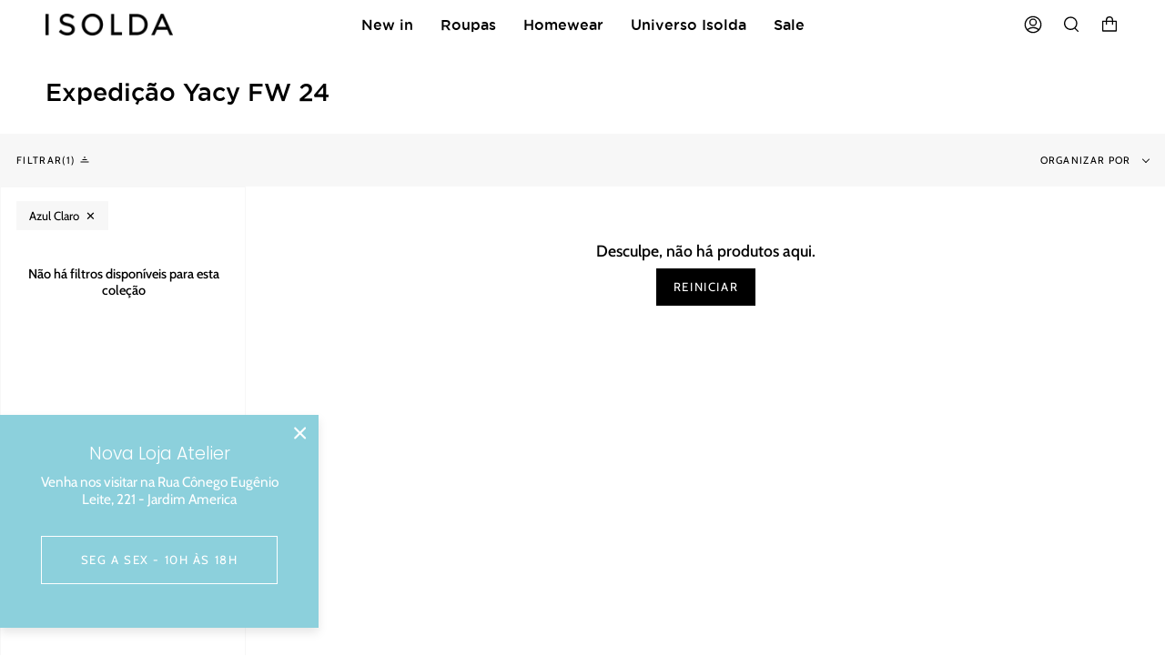

--- FILE ---
content_type: text/html; charset=utf-8
request_url: https://isoldabrasil.com.br/collections/expedicao-yacy-fw-24/azul-claro
body_size: 26825
content:
<!doctype html>
<html class="no-js no-touch supports-no-cookies" lang="pt-BR">
<head>
  <meta charset="UTF-8">
  <meta name="viewport" content="width=device-width, initial-scale=1.0">
  <meta name="theme-color" content="#f7f7f7">
  <link rel="canonical" href="https://isoldabrasil.com.br/collections/expedicao-yacy-fw-24/azul-claro">

  <!-- ======================= Broadcast Theme V3.3.1 ========================= -->

  <link rel="preconnect" href="https://cdn.shopify.com" crossorigin>
  <link rel="preconnect" href="https://fonts.shopify.com" crossorigin>
  <link rel="preconnect" href="https://monorail-edge.shopifysvc.com" crossorigin>

  <link rel="preload" href="//isoldabrasil.com.br/cdn/shop/t/5/assets/lazysizes.js?v=111431644619468174291659031548" as="script">
  <link rel="preload" href="//isoldabrasil.com.br/cdn/shop/t/5/assets/vendor.js?v=54846291969275285991659031548" as="script">
  <link rel="preload" href="//isoldabrasil.com.br/cdn/shop/t/5/assets/theme.js?v=83377917023193053951659031548" as="script">
  <link rel="preload" href="//isoldabrasil.com.br/cdn/shop/t/5/assets/theme.css?v=173226757210803153901665161339" as="style">
    <link rel="shortcut icon" href="//isoldabrasil.com.br/cdn/shop/files/Favicon-Caju_32x32.png?v=1653591946" type="image/png" />
  

  <!-- Title and description ================================================ -->
  
  <title>
    
    Expedição Yacy FW 24
    
 &ndash; Marcado &quot;Azul Claro&quot;
    
    
      &ndash; Isolda
    
  </title>

  
    <meta name="description" content="Descubra o site oficial da Isolda. Coleções exclusivas com estampas vibrantes e alegres fruto de uma moda consciente, artesanal, atemporal e com o DNA brasileiro.">
  

  <meta property="og:site_name" content="Isolda">
<meta property="og:url" content="https://isoldabrasil.com.br/collections/expedicao-yacy-fw-24/azul-claro">
<meta property="og:title" content="Expedição Yacy FW 24">
<meta property="og:type" content="product.group">
<meta property="og:description" content="Descubra o site oficial da Isolda. Coleções exclusivas com estampas vibrantes e alegres fruto de uma moda consciente, artesanal, atemporal e com o DNA brasileiro."><meta property="og:image" content="http://isoldabrasil.com.br/cdn/shop/files/Logo_Isolda_Preto_copy.png?v=1653591485">
  <meta property="og:image:secure_url" content="https://isoldabrasil.com.br/cdn/shop/files/Logo_Isolda_Preto_copy.png?v=1653591485">
  <meta property="og:image:width" content="1200">
  <meta property="og:image:height" content="628"><meta name="twitter:card" content="summary_large_image">
<meta name="twitter:title" content="Expedição Yacy FW 24">
<meta name="twitter:description" content="Descubra o site oficial da Isolda. Coleções exclusivas com estampas vibrantes e alegres fruto de uma moda consciente, artesanal, atemporal e com o DNA brasileiro.">

  <!-- CSS ================================================================== -->

  <link href="//isoldabrasil.com.br/cdn/shop/t/5/assets/font-settings.css?v=14644944662433997371763388851" rel="stylesheet" type="text/css" media="all" />

  
<style data-shopify>

:root {--scrollbar-width: 0px;


---color-video-bg: #f2f2f2;


---color-bg: #ffffff;
---color-bg-secondary: #f7f7f7;
---color-bg-rgb: 255, 255, 255;

---color-text-dark: #000000;
---color-text: #000000;
---color-text-light: #4d4d4d;


/* === Opacity shades of grey ===*/
---color-a5:  rgba(0, 0, 0, 0.05);
---color-a10: rgba(0, 0, 0, 0.1);
---color-a15: rgba(0, 0, 0, 0.15);
---color-a20: rgba(0, 0, 0, 0.2);
---color-a25: rgba(0, 0, 0, 0.25);
---color-a30: rgba(0, 0, 0, 0.3);
---color-a35: rgba(0, 0, 0, 0.35);
---color-a40: rgba(0, 0, 0, 0.4);
---color-a45: rgba(0, 0, 0, 0.45);
---color-a50: rgba(0, 0, 0, 0.5);
---color-a55: rgba(0, 0, 0, 0.55);
---color-a60: rgba(0, 0, 0, 0.6);
---color-a65: rgba(0, 0, 0, 0.65);
---color-a70: rgba(0, 0, 0, 0.7);
---color-a75: rgba(0, 0, 0, 0.75);
---color-a80: rgba(0, 0, 0, 0.8);
---color-a85: rgba(0, 0, 0, 0.85);
---color-a90: rgba(0, 0, 0, 0.9);
---color-a95: rgba(0, 0, 0, 0.95);

---color-border: rgb(247, 247, 247);
---color-border-light: #fafafa;
---color-border-hairline: #f7f7f7;
---color-border-dark: #c4c4c4;/* === Bright color ===*/
---color-primary: #000000;
---color-primary-hover: #000000;
---color-primary-fade: rgba(0, 0, 0, 0.05);
---color-primary-fade-hover: rgba(0, 0, 0, 0.1);---color-primary-opposite: #ffffff;


/* === Secondary Color ===*/
---color-secondary: #f7f7f7;
---color-secondary-hover: #d7cbcb;
---color-secondary-fade: rgba(247, 247, 247, 0.05);
---color-secondary-fade-hover: rgba(247, 247, 247, 0.1);---color-secondary-opposite: #000000;


/* === link Color ===*/
---color-link: #000000;
---color-link-hover: #ababab;
---color-link-fade: rgba(0, 0, 0, 0.05);
---color-link-fade-hover: rgba(0, 0, 0, 0.1);---color-link-opposite: #ffffff;


/* === Product grid sale tags ===*/
---color-sale-bg: #000000;
---color-sale-text: #ffffff;---color-sale-text-secondary: #000000;

/* === Product grid badges ===*/
---color-badge-bg: #000000;
---color-badge-text: #ffffff;

/* === Helper colors for form error states ===*/
---color-error: var(---color-primary);
---color-error-bg: var(---color-primary-fade);



  ---radius: 0px;
  ---radius-sm: 0px;


---color-announcement-bg: #ffffff;
---color-announcement-text: #ab8c52;
---color-announcement-border: #e6ddcb;

---color-header-bg: #ffffff;
---color-header-link: #000000;
---color-header-link-hover: #ababab;

---color-menu-bg: #ffffff;
---color-menu-border: #ffffff;
---color-menu-link: #000000;
---color-menu-link-hover: #ababab;
---color-submenu-bg: #ffffff;
---color-submenu-link: #000000;
---color-submenu-link-hover: #ababab;
---color-menu-transparent: #ffffff;

---color-footer-bg: #000000;
---color-footer-text: #ffffff;
---color-footer-link: #ffffff;
---color-footer-link-hover: #ababab;
---color-footer-border: #f7f7f7;

/* === Custom Cursor ===*/

--icon-zoom-in: url( "//isoldabrasil.com.br/cdn/shop/t/5/assets/icon-zoom-in.svg?v=126996651526054293301659031548" );
--icon-zoom-out: url( "//isoldabrasil.com.br/cdn/shop/t/5/assets/icon-zoom-out.svg?v=128675709041987423641659031548" );

/* === Typography ===*/
---product-grid-aspect-ratio: 150.0%;
---product-grid-size-piece: 15.0;


---font-weight-body: 400;
---font-weight-body-bold: 500;

---font-stack-body: Cabin, sans-serif;
---font-style-body: normal;
---font-adjust-body: 1.1;

---font-weight-heading: 300;
---font-weight-heading-bold: 400;

---font-stack-heading: Poppins, sans-serif;
---font-style-heading: normal;
---font-adjust-heading: 1.0;

---font-stack-nav: Poppins, sans-serif;
---font-style-nav: normal;
---font-adjust-nav: 1.15;

---font-weight-nav: 300;
---font-weight-nav-bold: 400;

---font-size-base: 1.1rem;
---font-size-base-percent: 1.1;

---ico-select: url("//isoldabrasil.com.br/cdn/shop/t/5/assets/ico-select.svg?v=115630813262522069291659031548");

/* === Parallax ===*/
---parallax-strength-min: 120.0%;
---parallax-strength-max: 130.0%;
}

</style>


  <link href="//isoldabrasil.com.br/cdn/shop/t/5/assets/theme.css?v=173226757210803153901665161339" rel="stylesheet" type="text/css" media="all" />
  <!--CUSTOMIZAÇÃO-->
  <link href="//isoldabrasil.com.br/cdn/shop/t/5/assets/custom.scss.css?v=134596410322279517601664798777" rel="stylesheet" type="text/css" media="all" />

  <script>
    if (window.navigator.userAgent.indexOf('MSIE ') > 0 || window.navigator.userAgent.indexOf('Trident/') > 0) {
      document.documentElement.className = document.documentElement.className + ' ie';

      var scripts = document.getElementsByTagName('script')[0];
      var polyfill = document.createElement("script");
      polyfill.defer = true;
      polyfill.src = "//isoldabrasil.com.br/cdn/shop/t/5/assets/ie11.js?v=144489047535103983231659031548";

      scripts.parentNode.insertBefore(polyfill, scripts);
    } else {
      document.documentElement.className = document.documentElement.className.replace('no-js', 'js');
    }

    window.lazySizesConfig = window.lazySizesConfig || {};
    window.lazySizesConfig.preloadAfterLoad = true;

    let root = '/';
    if (root[root.length - 1] !== '/') {
      root = root + '/';
    }

    window.theme = {
      routes: {
        root: root,
        cart: '/cart',
        cart_add_url: '/cart/add',
        product_recommendations_url: '/recommendations/products',
        search_url: '/search',
        addresses_url: '/account/addresses'
      },
      assets: {
        photoswipe: '//isoldabrasil.com.br/cdn/shop/t/5/assets/photoswipe.js?v=108660782622152556431659031548',
        smoothscroll: '//isoldabrasil.com.br/cdn/shop/t/5/assets/smoothscroll.js?v=37906625415260927261659031548',
        swatches: '//isoldabrasil.com.br/cdn/shop/t/5/assets/swatches.json?v=36231644411186196401665079541',
        base: "//isoldabrasil.com.br/cdn/shop/t/5/assets/",
        no_image: "//isoldabrasil.com.br/cdn/shopifycloud/storefront/assets/no-image-2048-a2addb12_1024x.gif",
      },
      strings: {
        addToCart: "Adicionar ao carrinho",
        soldOut: "Esgotado",
        from: "De",
        preOrder: "Pedido antecipado",
        sale: "À Venda",
        subscription: "Inscrição",
        unavailable: "Indisponível",
        unitPrice: "Preço unitário",
        unitPriceSeparator: "por",
        resultsFor: "Resultados para",
        noResultsFor: "Nenhum resultado para",
        shippingCalcSubmitButton: "Calcular frete",
        shippingCalcSubmitButtonDisabled: "Calculando...",
        selectValue: "Selecione o valor",
        oneColor: "cor",
        otherColor: "cores",
        upsellAddToCart: "Adicionar",
        free: "Gratuito"
      },
      settings: {
        customerLoggedIn: null ? true : false,
        cartDrawerEnabled: true,
        enableQuickAdd: true,
        enableAnimations: true,
        transparentHeader: false,
      },
      moneyFormat: true ? "R$ {{amount_with_comma_separator}}" : "R$ {{amount_with_comma_separator}}",
      moneyWithCurrencyFormat: "R$ {{amount_with_comma_separator}}",
      info: {
        name: 'broadcast'
      },
      version: '3.3.1'
    };
  </script>

  
    <script src="//isoldabrasil.com.br/cdn/shopifycloud/storefront/assets/themes_support/shopify_common-5f594365.js" defer="defer"></script>
  

  <canvas id="teste"></canvas>
  
  <script src="https://code.jquery.com/jquery-3.5.1.js"></script>
  <!-- Theme Javascript ============================================================== -->
  <script src="//isoldabrasil.com.br/cdn/shop/t/5/assets/lazysizes.js?v=111431644619468174291659031548" async="async"></script>
  <script src="//isoldabrasil.com.br/cdn/shop/t/5/assets/vendor.js?v=54846291969275285991659031548" defer="defer"></script>
  <script src="//isoldabrasil.com.br/cdn/shop/t/5/assets/theme.js?v=83377917023193053951659031548" defer="defer"></script>
  <script src="//isoldabrasil.com.br/cdn/shop/t/5/assets/custom.js?v=18744907981914818881660330253"></script>
  
  <!-- Shopify app scripts =========================================================== -->

  <script>window.performance && window.performance.mark && window.performance.mark('shopify.content_for_header.start');</script><meta name="google-site-verification" content="vgo8cqGOyTKtmMo-gCyKDYF4heRFnKLndcad0NhbweE">
<meta name="facebook-domain-verification" content="o8cy62jsn4uexsm52h64jl79barq3e">
<meta id="shopify-digital-wallet" name="shopify-digital-wallet" content="/61997908159/digital_wallets/dialog">
<link rel="alternate" type="application/atom+xml" title="Feed" href="/collections/expedicao-yacy-fw-24/azul-claro.atom" />
<link rel="alternate" type="application/json+oembed" href="https://isoldabrasil.com.br/collections/expedicao-yacy-fw-24/azul-claro.oembed">
<script async="async" src="/checkouts/internal/preloads.js?locale=pt-BR"></script>
<script id="shopify-features" type="application/json">{"accessToken":"2ec727da85a0bc9caa27b60da35fbf26","betas":["rich-media-storefront-analytics"],"domain":"isoldabrasil.com.br","predictiveSearch":true,"shopId":61997908159,"locale":"pt-br"}</script>
<script>var Shopify = Shopify || {};
Shopify.shop = "isoldaa.myshopify.com";
Shopify.locale = "pt-BR";
Shopify.currency = {"active":"BRL","rate":"1.0"};
Shopify.country = "BR";
Shopify.theme = {"name":"j_TP-268_2022-07-28_development V2","id":131068887231,"schema_name":"Broadcast","schema_version":"3.3.1","theme_store_id":868,"role":"main"};
Shopify.theme.handle = "null";
Shopify.theme.style = {"id":null,"handle":null};
Shopify.cdnHost = "isoldabrasil.com.br/cdn";
Shopify.routes = Shopify.routes || {};
Shopify.routes.root = "/";</script>
<script type="module">!function(o){(o.Shopify=o.Shopify||{}).modules=!0}(window);</script>
<script>!function(o){function n(){var o=[];function n(){o.push(Array.prototype.slice.apply(arguments))}return n.q=o,n}var t=o.Shopify=o.Shopify||{};t.loadFeatures=n(),t.autoloadFeatures=n()}(window);</script>
<script id="shop-js-analytics" type="application/json">{"pageType":"collection"}</script>
<script defer="defer" async type="module" src="//isoldabrasil.com.br/cdn/shopifycloud/shop-js/modules/v2/client.init-shop-cart-sync_Rd2MozZh.pt-BR.esm.js"></script>
<script defer="defer" async type="module" src="//isoldabrasil.com.br/cdn/shopifycloud/shop-js/modules/v2/chunk.common_Bl7cq5VU.esm.js"></script>
<script type="module">
  await import("//isoldabrasil.com.br/cdn/shopifycloud/shop-js/modules/v2/client.init-shop-cart-sync_Rd2MozZh.pt-BR.esm.js");
await import("//isoldabrasil.com.br/cdn/shopifycloud/shop-js/modules/v2/chunk.common_Bl7cq5VU.esm.js");

  window.Shopify.SignInWithShop?.initShopCartSync?.({"fedCMEnabled":true,"windoidEnabled":true});

</script>
<script>(function() {
  var isLoaded = false;
  function asyncLoad() {
    if (isLoaded) return;
    isLoaded = true;
    var urls = ["\/\/cdn.shopify.com\/proxy\/89434e6c9855a795e7ade30afaa987234d7d3902e5e4a5439268c383723f8004\/s.pandect.es\/scripts\/pandectes-core.js?shop=isoldaa.myshopify.com\u0026sp-cache-control=cHVibGljLCBtYXgtYWdlPTkwMA","\/\/shopify.privy.com\/widget.js?shop=isoldaa.myshopify.com","https:\/\/cdn.shopify.com\/s\/files\/1\/0683\/1371\/0892\/files\/splmn-shopify-prod-August-31.min.js?v=1693985059\u0026shop=isoldaa.myshopify.com","https:\/\/chimpstatic.com\/mcjs-connected\/js\/users\/cd10655d46ddcb7dbcf481578\/6960e207d40be1fd648a65f73.js?shop=isoldaa.myshopify.com","https:\/\/assets.smartwishlist.webmarked.net\/static\/v6\/smartwishlist.js?shop=isoldaa.myshopify.com","\/\/backinstock.useamp.com\/widget\/65336_1767158846.js?category=bis\u0026v=6\u0026shop=isoldaa.myshopify.com"];
    for (var i = 0; i < urls.length; i++) {
      var s = document.createElement('script');
      s.type = 'text/javascript';
      s.async = true;
      s.src = urls[i];
      var x = document.getElementsByTagName('script')[0];
      x.parentNode.insertBefore(s, x);
    }
  };
  if(window.attachEvent) {
    window.attachEvent('onload', asyncLoad);
  } else {
    window.addEventListener('load', asyncLoad, false);
  }
})();</script>
<script id="__st">var __st={"a":61997908159,"offset":-10800,"reqid":"8a0fcb80-3059-40e8-95ff-02daa2d03fc0-1768852720","pageurl":"isoldabrasil.com.br\/collections\/expedicao-yacy-fw-24\/azul-claro","u":"a8b12ea0fa63","p":"collection","rtyp":"collection","rid":316945989823};</script>
<script>window.ShopifyPaypalV4VisibilityTracking = true;</script>
<script id="captcha-bootstrap">!function(){'use strict';const t='contact',e='account',n='new_comment',o=[[t,t],['blogs',n],['comments',n],[t,'customer']],c=[[e,'customer_login'],[e,'guest_login'],[e,'recover_customer_password'],[e,'create_customer']],r=t=>t.map((([t,e])=>`form[action*='/${t}']:not([data-nocaptcha='true']) input[name='form_type'][value='${e}']`)).join(','),a=t=>()=>t?[...document.querySelectorAll(t)].map((t=>t.form)):[];function s(){const t=[...o],e=r(t);return a(e)}const i='password',u='form_key',d=['recaptcha-v3-token','g-recaptcha-response','h-captcha-response',i],f=()=>{try{return window.sessionStorage}catch{return}},m='__shopify_v',_=t=>t.elements[u];function p(t,e,n=!1){try{const o=window.sessionStorage,c=JSON.parse(o.getItem(e)),{data:r}=function(t){const{data:e,action:n}=t;return t[m]||n?{data:e,action:n}:{data:t,action:n}}(c);for(const[e,n]of Object.entries(r))t.elements[e]&&(t.elements[e].value=n);n&&o.removeItem(e)}catch(o){console.error('form repopulation failed',{error:o})}}const l='form_type',E='cptcha';function T(t){t.dataset[E]=!0}const w=window,h=w.document,L='Shopify',v='ce_forms',y='captcha';let A=!1;((t,e)=>{const n=(g='f06e6c50-85a8-45c8-87d0-21a2b65856fe',I='https://cdn.shopify.com/shopifycloud/storefront-forms-hcaptcha/ce_storefront_forms_captcha_hcaptcha.v1.5.2.iife.js',D={infoText:'Protegido por hCaptcha',privacyText:'Privacidade',termsText:'Termos'},(t,e,n)=>{const o=w[L][v],c=o.bindForm;if(c)return c(t,g,e,D).then(n);var r;o.q.push([[t,g,e,D],n]),r=I,A||(h.body.append(Object.assign(h.createElement('script'),{id:'captcha-provider',async:!0,src:r})),A=!0)});var g,I,D;w[L]=w[L]||{},w[L][v]=w[L][v]||{},w[L][v].q=[],w[L][y]=w[L][y]||{},w[L][y].protect=function(t,e){n(t,void 0,e),T(t)},Object.freeze(w[L][y]),function(t,e,n,w,h,L){const[v,y,A,g]=function(t,e,n){const i=e?o:[],u=t?c:[],d=[...i,...u],f=r(d),m=r(i),_=r(d.filter((([t,e])=>n.includes(e))));return[a(f),a(m),a(_),s()]}(w,h,L),I=t=>{const e=t.target;return e instanceof HTMLFormElement?e:e&&e.form},D=t=>v().includes(t);t.addEventListener('submit',(t=>{const e=I(t);if(!e)return;const n=D(e)&&!e.dataset.hcaptchaBound&&!e.dataset.recaptchaBound,o=_(e),c=g().includes(e)&&(!o||!o.value);(n||c)&&t.preventDefault(),c&&!n&&(function(t){try{if(!f())return;!function(t){const e=f();if(!e)return;const n=_(t);if(!n)return;const o=n.value;o&&e.removeItem(o)}(t);const e=Array.from(Array(32),(()=>Math.random().toString(36)[2])).join('');!function(t,e){_(t)||t.append(Object.assign(document.createElement('input'),{type:'hidden',name:u})),t.elements[u].value=e}(t,e),function(t,e){const n=f();if(!n)return;const o=[...t.querySelectorAll(`input[type='${i}']`)].map((({name:t})=>t)),c=[...d,...o],r={};for(const[a,s]of new FormData(t).entries())c.includes(a)||(r[a]=s);n.setItem(e,JSON.stringify({[m]:1,action:t.action,data:r}))}(t,e)}catch(e){console.error('failed to persist form',e)}}(e),e.submit())}));const S=(t,e)=>{t&&!t.dataset[E]&&(n(t,e.some((e=>e===t))),T(t))};for(const o of['focusin','change'])t.addEventListener(o,(t=>{const e=I(t);D(e)&&S(e,y())}));const B=e.get('form_key'),M=e.get(l),P=B&&M;t.addEventListener('DOMContentLoaded',(()=>{const t=y();if(P)for(const e of t)e.elements[l].value===M&&p(e,B);[...new Set([...A(),...v().filter((t=>'true'===t.dataset.shopifyCaptcha))])].forEach((e=>S(e,t)))}))}(h,new URLSearchParams(w.location.search),n,t,e,['guest_login'])})(!0,!0)}();</script>
<script integrity="sha256-4kQ18oKyAcykRKYeNunJcIwy7WH5gtpwJnB7kiuLZ1E=" data-source-attribution="shopify.loadfeatures" defer="defer" src="//isoldabrasil.com.br/cdn/shopifycloud/storefront/assets/storefront/load_feature-a0a9edcb.js" crossorigin="anonymous"></script>
<script data-source-attribution="shopify.dynamic_checkout.dynamic.init">var Shopify=Shopify||{};Shopify.PaymentButton=Shopify.PaymentButton||{isStorefrontPortableWallets:!0,init:function(){window.Shopify.PaymentButton.init=function(){};var t=document.createElement("script");t.src="https://isoldabrasil.com.br/cdn/shopifycloud/portable-wallets/latest/portable-wallets.pt-br.js",t.type="module",document.head.appendChild(t)}};
</script>
<script data-source-attribution="shopify.dynamic_checkout.buyer_consent">
  function portableWalletsHideBuyerConsent(e){var t=document.getElementById("shopify-buyer-consent"),n=document.getElementById("shopify-subscription-policy-button");t&&n&&(t.classList.add("hidden"),t.setAttribute("aria-hidden","true"),n.removeEventListener("click",e))}function portableWalletsShowBuyerConsent(e){var t=document.getElementById("shopify-buyer-consent"),n=document.getElementById("shopify-subscription-policy-button");t&&n&&(t.classList.remove("hidden"),t.removeAttribute("aria-hidden"),n.addEventListener("click",e))}window.Shopify?.PaymentButton&&(window.Shopify.PaymentButton.hideBuyerConsent=portableWalletsHideBuyerConsent,window.Shopify.PaymentButton.showBuyerConsent=portableWalletsShowBuyerConsent);
</script>
<script data-source-attribution="shopify.dynamic_checkout.cart.bootstrap">document.addEventListener("DOMContentLoaded",(function(){function t(){return document.querySelector("shopify-accelerated-checkout-cart, shopify-accelerated-checkout")}if(t())Shopify.PaymentButton.init();else{new MutationObserver((function(e,n){t()&&(Shopify.PaymentButton.init(),n.disconnect())})).observe(document.body,{childList:!0,subtree:!0})}}));
</script>

<script>window.performance && window.performance.mark && window.performance.mark('shopify.content_for_header.end');</script>
<!-- BEGIN app block: shopify://apps/zoorix-cross-sell/blocks/zoorix-head/51fffd07-f9df-4d6a-b901-6d14b243dcad -->
<script>
  window.zoorixCartData = {
    currency: "BRL",
    currency_symbol: "R$",
    
    original_total_price: 0,
    total_discount: 0,
    item_count: 0,
    items: [
        
    ]
    
  };

  window.Zoorix = window.Zoorix || {};
  window.Zoorix.collectionsHash = {};

  

  
  window.Zoorix.moneyFormat = "R$ {{amount_with_comma_separator}}";
  window.Zoorix.moneyFormatWithCurrency = "R$ {{amount_with_comma_separator}}";
  window.Zoorix.template = "collection";

</script>

<!--<script src="https://cdn.shopify.com/s/javascripts/currencies.js" async></script>-->
<script async src=https://public.zoorix.com/domains/isoldaa.myshopify.com/zoorix.js></script>


<!-- END app block --><link href="https://monorail-edge.shopifysvc.com" rel="dns-prefetch">
<script>(function(){if ("sendBeacon" in navigator && "performance" in window) {try {var session_token_from_headers = performance.getEntriesByType('navigation')[0].serverTiming.find(x => x.name == '_s').description;} catch {var session_token_from_headers = undefined;}var session_cookie_matches = document.cookie.match(/_shopify_s=([^;]*)/);var session_token_from_cookie = session_cookie_matches && session_cookie_matches.length === 2 ? session_cookie_matches[1] : "";var session_token = session_token_from_headers || session_token_from_cookie || "";function handle_abandonment_event(e) {var entries = performance.getEntries().filter(function(entry) {return /monorail-edge.shopifysvc.com/.test(entry.name);});if (!window.abandonment_tracked && entries.length === 0) {window.abandonment_tracked = true;var currentMs = Date.now();var navigation_start = performance.timing.navigationStart;var payload = {shop_id: 61997908159,url: window.location.href,navigation_start,duration: currentMs - navigation_start,session_token,page_type: "collection"};window.navigator.sendBeacon("https://monorail-edge.shopifysvc.com/v1/produce", JSON.stringify({schema_id: "online_store_buyer_site_abandonment/1.1",payload: payload,metadata: {event_created_at_ms: currentMs,event_sent_at_ms: currentMs}}));}}window.addEventListener('pagehide', handle_abandonment_event);}}());</script>
<script id="web-pixels-manager-setup">(function e(e,d,r,n,o){if(void 0===o&&(o={}),!Boolean(null===(a=null===(i=window.Shopify)||void 0===i?void 0:i.analytics)||void 0===a?void 0:a.replayQueue)){var i,a;window.Shopify=window.Shopify||{};var t=window.Shopify;t.analytics=t.analytics||{};var s=t.analytics;s.replayQueue=[],s.publish=function(e,d,r){return s.replayQueue.push([e,d,r]),!0};try{self.performance.mark("wpm:start")}catch(e){}var l=function(){var e={modern:/Edge?\/(1{2}[4-9]|1[2-9]\d|[2-9]\d{2}|\d{4,})\.\d+(\.\d+|)|Firefox\/(1{2}[4-9]|1[2-9]\d|[2-9]\d{2}|\d{4,})\.\d+(\.\d+|)|Chrom(ium|e)\/(9{2}|\d{3,})\.\d+(\.\d+|)|(Maci|X1{2}).+ Version\/(15\.\d+|(1[6-9]|[2-9]\d|\d{3,})\.\d+)([,.]\d+|)( \(\w+\)|)( Mobile\/\w+|) Safari\/|Chrome.+OPR\/(9{2}|\d{3,})\.\d+\.\d+|(CPU[ +]OS|iPhone[ +]OS|CPU[ +]iPhone|CPU IPhone OS|CPU iPad OS)[ +]+(15[._]\d+|(1[6-9]|[2-9]\d|\d{3,})[._]\d+)([._]\d+|)|Android:?[ /-](13[3-9]|1[4-9]\d|[2-9]\d{2}|\d{4,})(\.\d+|)(\.\d+|)|Android.+Firefox\/(13[5-9]|1[4-9]\d|[2-9]\d{2}|\d{4,})\.\d+(\.\d+|)|Android.+Chrom(ium|e)\/(13[3-9]|1[4-9]\d|[2-9]\d{2}|\d{4,})\.\d+(\.\d+|)|SamsungBrowser\/([2-9]\d|\d{3,})\.\d+/,legacy:/Edge?\/(1[6-9]|[2-9]\d|\d{3,})\.\d+(\.\d+|)|Firefox\/(5[4-9]|[6-9]\d|\d{3,})\.\d+(\.\d+|)|Chrom(ium|e)\/(5[1-9]|[6-9]\d|\d{3,})\.\d+(\.\d+|)([\d.]+$|.*Safari\/(?![\d.]+ Edge\/[\d.]+$))|(Maci|X1{2}).+ Version\/(10\.\d+|(1[1-9]|[2-9]\d|\d{3,})\.\d+)([,.]\d+|)( \(\w+\)|)( Mobile\/\w+|) Safari\/|Chrome.+OPR\/(3[89]|[4-9]\d|\d{3,})\.\d+\.\d+|(CPU[ +]OS|iPhone[ +]OS|CPU[ +]iPhone|CPU IPhone OS|CPU iPad OS)[ +]+(10[._]\d+|(1[1-9]|[2-9]\d|\d{3,})[._]\d+)([._]\d+|)|Android:?[ /-](13[3-9]|1[4-9]\d|[2-9]\d{2}|\d{4,})(\.\d+|)(\.\d+|)|Mobile Safari.+OPR\/([89]\d|\d{3,})\.\d+\.\d+|Android.+Firefox\/(13[5-9]|1[4-9]\d|[2-9]\d{2}|\d{4,})\.\d+(\.\d+|)|Android.+Chrom(ium|e)\/(13[3-9]|1[4-9]\d|[2-9]\d{2}|\d{4,})\.\d+(\.\d+|)|Android.+(UC? ?Browser|UCWEB|U3)[ /]?(15\.([5-9]|\d{2,})|(1[6-9]|[2-9]\d|\d{3,})\.\d+)\.\d+|SamsungBrowser\/(5\.\d+|([6-9]|\d{2,})\.\d+)|Android.+MQ{2}Browser\/(14(\.(9|\d{2,})|)|(1[5-9]|[2-9]\d|\d{3,})(\.\d+|))(\.\d+|)|K[Aa][Ii]OS\/(3\.\d+|([4-9]|\d{2,})\.\d+)(\.\d+|)/},d=e.modern,r=e.legacy,n=navigator.userAgent;return n.match(d)?"modern":n.match(r)?"legacy":"unknown"}(),u="modern"===l?"modern":"legacy",c=(null!=n?n:{modern:"",legacy:""})[u],f=function(e){return[e.baseUrl,"/wpm","/b",e.hashVersion,"modern"===e.buildTarget?"m":"l",".js"].join("")}({baseUrl:d,hashVersion:r,buildTarget:u}),m=function(e){var d=e.version,r=e.bundleTarget,n=e.surface,o=e.pageUrl,i=e.monorailEndpoint;return{emit:function(e){var a=e.status,t=e.errorMsg,s=(new Date).getTime(),l=JSON.stringify({metadata:{event_sent_at_ms:s},events:[{schema_id:"web_pixels_manager_load/3.1",payload:{version:d,bundle_target:r,page_url:o,status:a,surface:n,error_msg:t},metadata:{event_created_at_ms:s}}]});if(!i)return console&&console.warn&&console.warn("[Web Pixels Manager] No Monorail endpoint provided, skipping logging."),!1;try{return self.navigator.sendBeacon.bind(self.navigator)(i,l)}catch(e){}var u=new XMLHttpRequest;try{return u.open("POST",i,!0),u.setRequestHeader("Content-Type","text/plain"),u.send(l),!0}catch(e){return console&&console.warn&&console.warn("[Web Pixels Manager] Got an unhandled error while logging to Monorail."),!1}}}}({version:r,bundleTarget:l,surface:e.surface,pageUrl:self.location.href,monorailEndpoint:e.monorailEndpoint});try{o.browserTarget=l,function(e){var d=e.src,r=e.async,n=void 0===r||r,o=e.onload,i=e.onerror,a=e.sri,t=e.scriptDataAttributes,s=void 0===t?{}:t,l=document.createElement("script"),u=document.querySelector("head"),c=document.querySelector("body");if(l.async=n,l.src=d,a&&(l.integrity=a,l.crossOrigin="anonymous"),s)for(var f in s)if(Object.prototype.hasOwnProperty.call(s,f))try{l.dataset[f]=s[f]}catch(e){}if(o&&l.addEventListener("load",o),i&&l.addEventListener("error",i),u)u.appendChild(l);else{if(!c)throw new Error("Did not find a head or body element to append the script");c.appendChild(l)}}({src:f,async:!0,onload:function(){if(!function(){var e,d;return Boolean(null===(d=null===(e=window.Shopify)||void 0===e?void 0:e.analytics)||void 0===d?void 0:d.initialized)}()){var d=window.webPixelsManager.init(e)||void 0;if(d){var r=window.Shopify.analytics;r.replayQueue.forEach((function(e){var r=e[0],n=e[1],o=e[2];d.publishCustomEvent(r,n,o)})),r.replayQueue=[],r.publish=d.publishCustomEvent,r.visitor=d.visitor,r.initialized=!0}}},onerror:function(){return m.emit({status:"failed",errorMsg:"".concat(f," has failed to load")})},sri:function(e){var d=/^sha384-[A-Za-z0-9+/=]+$/;return"string"==typeof e&&d.test(e)}(c)?c:"",scriptDataAttributes:o}),m.emit({status:"loading"})}catch(e){m.emit({status:"failed",errorMsg:(null==e?void 0:e.message)||"Unknown error"})}}})({shopId: 61997908159,storefrontBaseUrl: "https://isoldabrasil.com.br",extensionsBaseUrl: "https://extensions.shopifycdn.com/cdn/shopifycloud/web-pixels-manager",monorailEndpoint: "https://monorail-edge.shopifysvc.com/unstable/produce_batch",surface: "storefront-renderer",enabledBetaFlags: ["2dca8a86"],webPixelsConfigList: [{"id":"878280895","configuration":"{\"pixel_id\":\"578540411518295\",\"pixel_type\":\"facebook_pixel\"}","eventPayloadVersion":"v1","runtimeContext":"OPEN","scriptVersion":"ca16bc87fe92b6042fbaa3acc2fbdaa6","type":"APP","apiClientId":2329312,"privacyPurposes":["ANALYTICS","MARKETING","SALE_OF_DATA"],"dataSharingAdjustments":{"protectedCustomerApprovalScopes":["read_customer_address","read_customer_email","read_customer_name","read_customer_personal_data","read_customer_phone"]}},{"id":"534347967","configuration":"{\"config\":\"{\\\"pixel_id\\\":\\\"G-RPLE5FQXXZ\\\",\\\"target_country\\\":\\\"BR\\\",\\\"gtag_events\\\":[{\\\"type\\\":\\\"begin_checkout\\\",\\\"action_label\\\":\\\"G-RPLE5FQXXZ\\\"},{\\\"type\\\":\\\"search\\\",\\\"action_label\\\":\\\"G-RPLE5FQXXZ\\\"},{\\\"type\\\":\\\"view_item\\\",\\\"action_label\\\":[\\\"G-RPLE5FQXXZ\\\",\\\"MC-YK8G9F40VY\\\"]},{\\\"type\\\":\\\"purchase\\\",\\\"action_label\\\":[\\\"G-RPLE5FQXXZ\\\",\\\"MC-YK8G9F40VY\\\"]},{\\\"type\\\":\\\"page_view\\\",\\\"action_label\\\":[\\\"G-RPLE5FQXXZ\\\",\\\"MC-YK8G9F40VY\\\"]},{\\\"type\\\":\\\"add_payment_info\\\",\\\"action_label\\\":\\\"G-RPLE5FQXXZ\\\"},{\\\"type\\\":\\\"add_to_cart\\\",\\\"action_label\\\":\\\"G-RPLE5FQXXZ\\\"}],\\\"enable_monitoring_mode\\\":false}\"}","eventPayloadVersion":"v1","runtimeContext":"OPEN","scriptVersion":"b2a88bafab3e21179ed38636efcd8a93","type":"APP","apiClientId":1780363,"privacyPurposes":[],"dataSharingAdjustments":{"protectedCustomerApprovalScopes":["read_customer_address","read_customer_email","read_customer_name","read_customer_personal_data","read_customer_phone"]}},{"id":"115114175","configuration":"{\"tagID\":\"2614447031020\"}","eventPayloadVersion":"v1","runtimeContext":"STRICT","scriptVersion":"18031546ee651571ed29edbe71a3550b","type":"APP","apiClientId":3009811,"privacyPurposes":["ANALYTICS","MARKETING","SALE_OF_DATA"],"dataSharingAdjustments":{"protectedCustomerApprovalScopes":["read_customer_address","read_customer_email","read_customer_name","read_customer_personal_data","read_customer_phone"]}},{"id":"98336959","eventPayloadVersion":"v1","runtimeContext":"LAX","scriptVersion":"1","type":"CUSTOM","privacyPurposes":["ANALYTICS"],"name":"Google Analytics tag (migrated)"},{"id":"shopify-app-pixel","configuration":"{}","eventPayloadVersion":"v1","runtimeContext":"STRICT","scriptVersion":"0450","apiClientId":"shopify-pixel","type":"APP","privacyPurposes":["ANALYTICS","MARKETING"]},{"id":"shopify-custom-pixel","eventPayloadVersion":"v1","runtimeContext":"LAX","scriptVersion":"0450","apiClientId":"shopify-pixel","type":"CUSTOM","privacyPurposes":["ANALYTICS","MARKETING"]}],isMerchantRequest: false,initData: {"shop":{"name":"Isolda","paymentSettings":{"currencyCode":"BRL"},"myshopifyDomain":"isoldaa.myshopify.com","countryCode":"BR","storefrontUrl":"https:\/\/isoldabrasil.com.br"},"customer":null,"cart":null,"checkout":null,"productVariants":[],"purchasingCompany":null},},"https://isoldabrasil.com.br/cdn","fcfee988w5aeb613cpc8e4bc33m6693e112",{"modern":"","legacy":""},{"shopId":"61997908159","storefrontBaseUrl":"https:\/\/isoldabrasil.com.br","extensionBaseUrl":"https:\/\/extensions.shopifycdn.com\/cdn\/shopifycloud\/web-pixels-manager","surface":"storefront-renderer","enabledBetaFlags":"[\"2dca8a86\"]","isMerchantRequest":"false","hashVersion":"fcfee988w5aeb613cpc8e4bc33m6693e112","publish":"custom","events":"[[\"page_viewed\",{}],[\"collection_viewed\",{\"collection\":{\"id\":\"316945989823\",\"title\":\"Expedição Yacy FW 24\",\"productVariants\":[]}}]]"});</script><script>
  window.ShopifyAnalytics = window.ShopifyAnalytics || {};
  window.ShopifyAnalytics.meta = window.ShopifyAnalytics.meta || {};
  window.ShopifyAnalytics.meta.currency = 'BRL';
  var meta = {"products":[],"page":{"pageType":"collection","resourceType":"collection","resourceId":316945989823,"requestId":"8a0fcb80-3059-40e8-95ff-02daa2d03fc0-1768852720"}};
  for (var attr in meta) {
    window.ShopifyAnalytics.meta[attr] = meta[attr];
  }
</script>
<script class="analytics">
  (function () {
    var customDocumentWrite = function(content) {
      var jquery = null;

      if (window.jQuery) {
        jquery = window.jQuery;
      } else if (window.Checkout && window.Checkout.$) {
        jquery = window.Checkout.$;
      }

      if (jquery) {
        jquery('body').append(content);
      }
    };

    var hasLoggedConversion = function(token) {
      if (token) {
        return document.cookie.indexOf('loggedConversion=' + token) !== -1;
      }
      return false;
    }

    var setCookieIfConversion = function(token) {
      if (token) {
        var twoMonthsFromNow = new Date(Date.now());
        twoMonthsFromNow.setMonth(twoMonthsFromNow.getMonth() + 2);

        document.cookie = 'loggedConversion=' + token + '; expires=' + twoMonthsFromNow;
      }
    }

    var trekkie = window.ShopifyAnalytics.lib = window.trekkie = window.trekkie || [];
    if (trekkie.integrations) {
      return;
    }
    trekkie.methods = [
      'identify',
      'page',
      'ready',
      'track',
      'trackForm',
      'trackLink'
    ];
    trekkie.factory = function(method) {
      return function() {
        var args = Array.prototype.slice.call(arguments);
        args.unshift(method);
        trekkie.push(args);
        return trekkie;
      };
    };
    for (var i = 0; i < trekkie.methods.length; i++) {
      var key = trekkie.methods[i];
      trekkie[key] = trekkie.factory(key);
    }
    trekkie.load = function(config) {
      trekkie.config = config || {};
      trekkie.config.initialDocumentCookie = document.cookie;
      var first = document.getElementsByTagName('script')[0];
      var script = document.createElement('script');
      script.type = 'text/javascript';
      script.onerror = function(e) {
        var scriptFallback = document.createElement('script');
        scriptFallback.type = 'text/javascript';
        scriptFallback.onerror = function(error) {
                var Monorail = {
      produce: function produce(monorailDomain, schemaId, payload) {
        var currentMs = new Date().getTime();
        var event = {
          schema_id: schemaId,
          payload: payload,
          metadata: {
            event_created_at_ms: currentMs,
            event_sent_at_ms: currentMs
          }
        };
        return Monorail.sendRequest("https://" + monorailDomain + "/v1/produce", JSON.stringify(event));
      },
      sendRequest: function sendRequest(endpointUrl, payload) {
        // Try the sendBeacon API
        if (window && window.navigator && typeof window.navigator.sendBeacon === 'function' && typeof window.Blob === 'function' && !Monorail.isIos12()) {
          var blobData = new window.Blob([payload], {
            type: 'text/plain'
          });

          if (window.navigator.sendBeacon(endpointUrl, blobData)) {
            return true;
          } // sendBeacon was not successful

        } // XHR beacon

        var xhr = new XMLHttpRequest();

        try {
          xhr.open('POST', endpointUrl);
          xhr.setRequestHeader('Content-Type', 'text/plain');
          xhr.send(payload);
        } catch (e) {
          console.log(e);
        }

        return false;
      },
      isIos12: function isIos12() {
        return window.navigator.userAgent.lastIndexOf('iPhone; CPU iPhone OS 12_') !== -1 || window.navigator.userAgent.lastIndexOf('iPad; CPU OS 12_') !== -1;
      }
    };
    Monorail.produce('monorail-edge.shopifysvc.com',
      'trekkie_storefront_load_errors/1.1',
      {shop_id: 61997908159,
      theme_id: 131068887231,
      app_name: "storefront",
      context_url: window.location.href,
      source_url: "//isoldabrasil.com.br/cdn/s/trekkie.storefront.cd680fe47e6c39ca5d5df5f0a32d569bc48c0f27.min.js"});

        };
        scriptFallback.async = true;
        scriptFallback.src = '//isoldabrasil.com.br/cdn/s/trekkie.storefront.cd680fe47e6c39ca5d5df5f0a32d569bc48c0f27.min.js';
        first.parentNode.insertBefore(scriptFallback, first);
      };
      script.async = true;
      script.src = '//isoldabrasil.com.br/cdn/s/trekkie.storefront.cd680fe47e6c39ca5d5df5f0a32d569bc48c0f27.min.js';
      first.parentNode.insertBefore(script, first);
    };
    trekkie.load(
      {"Trekkie":{"appName":"storefront","development":false,"defaultAttributes":{"shopId":61997908159,"isMerchantRequest":null,"themeId":131068887231,"themeCityHash":"11010428768910659293","contentLanguage":"pt-BR","currency":"BRL","eventMetadataId":"20a74e53-188c-41d4-ab2a-d0ae8a255bca"},"isServerSideCookieWritingEnabled":true,"monorailRegion":"shop_domain","enabledBetaFlags":["65f19447"]},"Session Attribution":{},"S2S":{"facebookCapiEnabled":true,"source":"trekkie-storefront-renderer","apiClientId":580111}}
    );

    var loaded = false;
    trekkie.ready(function() {
      if (loaded) return;
      loaded = true;

      window.ShopifyAnalytics.lib = window.trekkie;

      var originalDocumentWrite = document.write;
      document.write = customDocumentWrite;
      try { window.ShopifyAnalytics.merchantGoogleAnalytics.call(this); } catch(error) {};
      document.write = originalDocumentWrite;

      window.ShopifyAnalytics.lib.page(null,{"pageType":"collection","resourceType":"collection","resourceId":316945989823,"requestId":"8a0fcb80-3059-40e8-95ff-02daa2d03fc0-1768852720","shopifyEmitted":true});

      var match = window.location.pathname.match(/checkouts\/(.+)\/(thank_you|post_purchase)/)
      var token = match? match[1]: undefined;
      if (!hasLoggedConversion(token)) {
        setCookieIfConversion(token);
        window.ShopifyAnalytics.lib.track("Viewed Product Category",{"currency":"BRL","category":"Collection: expedicao-yacy-fw-24","collectionName":"expedicao-yacy-fw-24","collectionId":316945989823,"nonInteraction":true},undefined,undefined,{"shopifyEmitted":true});
      }
    });


        var eventsListenerScript = document.createElement('script');
        eventsListenerScript.async = true;
        eventsListenerScript.src = "//isoldabrasil.com.br/cdn/shopifycloud/storefront/assets/shop_events_listener-3da45d37.js";
        document.getElementsByTagName('head')[0].appendChild(eventsListenerScript);

})();</script>
  <script>
  if (!window.ga || (window.ga && typeof window.ga !== 'function')) {
    window.ga = function ga() {
      (window.ga.q = window.ga.q || []).push(arguments);
      if (window.Shopify && window.Shopify.analytics && typeof window.Shopify.analytics.publish === 'function') {
        window.Shopify.analytics.publish("ga_stub_called", {}, {sendTo: "google_osp_migration"});
      }
      console.error("Shopify's Google Analytics stub called with:", Array.from(arguments), "\nSee https://help.shopify.com/manual/promoting-marketing/pixels/pixel-migration#google for more information.");
    };
    if (window.Shopify && window.Shopify.analytics && typeof window.Shopify.analytics.publish === 'function') {
      window.Shopify.analytics.publish("ga_stub_initialized", {}, {sendTo: "google_osp_migration"});
    }
  }
</script>
<script
  defer
  src="https://isoldabrasil.com.br/cdn/shopifycloud/perf-kit/shopify-perf-kit-3.0.4.min.js"
  data-application="storefront-renderer"
  data-shop-id="61997908159"
  data-render-region="gcp-us-central1"
  data-page-type="collection"
  data-theme-instance-id="131068887231"
  data-theme-name="Broadcast"
  data-theme-version="3.3.1"
  data-monorail-region="shop_domain"
  data-resource-timing-sampling-rate="10"
  data-shs="true"
  data-shs-beacon="true"
  data-shs-export-with-fetch="true"
  data-shs-logs-sample-rate="1"
  data-shs-beacon-endpoint="https://isoldabrasil.com.br/api/collect"
></script>
</head>
<body id="expedicao-yacy-fw-24" class="template-collection show-button-animation aos-initialized" data-animations="true"><a class="in-page-link visually-hidden skip-link" data-skip-content href="#MainContent">Avançar para conteúdo</a>

  <div class="container" data-site-container>
    <div id="shopify-section-announcement" class="shopify-section"><style data-shopify>#Announcement--announcement {
    --PT: px;
    --PB: px;--bg: #000000;--text: #ffffff;}</style><div id="Announcement--announcement"
  class="announcement__wrapper announcement__wrapper--top"
  data-announcement-wrapper
  data-section-id="announcement"
  data-section-type="announcement"><div class="announcement__bar announcement__bar--error">
      <div class="announcement__message">
        <div class="announcement__text">
          <span class="announcement__main">Este site tem certas restrições de navegação. Recomendamos o uso de navegadores web como: Edge, Chrome, Safari ou Firefox.</span>
        </div>
      </div>
    </div></div>
</div>
    <div id="shopify-section-header" class="shopify-section"><style data-shopify>:root {
    --menu-height: calc(53px);
  }.header__logo__link::before { padding-bottom: 16.833333333333332%; }</style><div class="header__wrapper"
  data-header-wrapper
  data-header-transparent="false"
  
  data-header-style="logo_beside"
  data-section-id="header"
  data-section-type="header">

  <header class="theme__header header__icons--modern header__icons--size-regular" role="banner" data-header-height>
    <div>
      <div class="header__mobile">
        <div class="header__mobile__left">
    <div class="header__mobile__button">
      <button class="header__mobile__hamburger"
        data-drawer-toggle="hamburger"
        aria-label="Mostrar menu"
        aria-haspopup="true"
        aria-expanded="false"
        aria-controls="header-menu"><div class="hamburger__lines">
            <span></span>
            <span></span>
            <span></span>
          </div></button>
    </div><div class="header__mobile__button">
        <a href="/search" class="navlink" data-popdown-toggle="search-popdown" data-focus-element><!-- /snippets/social-icon.liquid -->


<svg aria-hidden="true" focusable="false" role="presentation" class="icon icon-modern-search" viewBox="0 0 30 30"><path d="M14 2c6.075 0 11 4.925 11 11 0 2.932-1.147 5.596-3.017 7.568l4.724 4.725a1 1 0 01-1.32 1.497l-.094-.083-4.817-4.815A10.95 10.95 0 0114 24C7.925 24 3 19.075 3 13S7.925 2 14 2zm0 2a9 9 0 100 18 9 9 0 000-18z"/></svg><span class="visually-hidden">Pesquisar</span>
        </a>
      </div></div>
  <div class="header__logo header__logo--image">
    <a class="header__logo__link"
        href="/"
        style="width: 140px;"><img data-src="//isoldabrasil.com.br/cdn/shop/files/Logo_Isolda_Preto_copy_{width}x.png?v=1653591485"
              class="lazyload logo__img logo__img--color"
              data-widths="[110, 160, 220, 320, 480, 540, 720, 900]"
              data-sizes="auto"
              data-aspectratio="5.9405940594059405"
              alt="Isolda"><noscript>
          <img class="logo__img" style="opacity: 1;" src="//isoldabrasil.com.br/cdn/shop/files/Logo_Isolda_Preto_copy_360x.png?v=1653591485" alt=""/>
        </noscript></a>
  </div>
  <div class="header__mobile__right"><div class="header__mobile__button">
        <a href="/account" class="navlink"><!-- /snippets/social-icon.liquid -->


<svg aria-hidden="true" focusable="false" role="presentation" class="icon icon-modern-account" viewBox="0 0 30 30"><path d="M15 1c7.732 0 14 6.268 14 14s-6.268 14-14 14S1 22.732 1 15 7.268 1 15 1zm0 20a12.94 12.94 0 00-8.113 2.841A11.953 11.953 0 0015 27c3.128 0 5.977-1.197 8.113-3.158A12.94 12.94 0 0015 21zm0-18C8.373 3 3 8.373 3 15c0 2.778.944 5.336 2.529 7.37A14.93 14.93 0 0115 19c3.507 0 6.826 1.21 9.472 3.368A11.949 11.949 0 0027 15c0-6.627-5.373-12-12-12zm.05 2a6.25 6.25 0 110 12.5 6.25 6.25 0 010-12.5zm0 2a4.25 4.25 0 100 8.5 4.25 4.25 0 000-8.5z"/></svg><span class="visually-hidden">Conta</span>
        </a>
      </div><div class="header__mobile__button">
      <a class="navlink navlink--cart" href="/cart"  data-cart-toggle data-focus-element >
        <div class="cart__icon__content cart__icon__content--modern"><!-- /snippets/social-icon.liquid -->


<svg aria-hidden="true" focusable="false" role="presentation" class="icon icon-modern-cart" viewBox="0 0 30 30"><path d="M15 3a6 6 0 015.996 5.775L21 9v1h5a1 1 0 01.993.883L27 11v16a1 1 0 01-.883.993L26 28H4a1 1 0 01-.993-.883L3 27V11a1 1 0 01.883-.993L4 10h5V9a6 6 0 016-6zm10 9h-4v4a1 1 0 01-1.993.117L19 16v-4h-8v4a1 1 0 01-1.993.117L9 16v-4H5v14h20V12zM15 5a4 4 0 00-3.995 3.8L11 9v1h8V9a4 4 0 00-4-4z"/></svg><span class="visually-hidden">Carrinho</span>
          <span class="header__cart__status" data-cart-count="0" data-status-separator=": ">
    0
  </span>
        </div>
      </a>
    </div>
  </div>
      </div>

      <div data-header-desktop class="header__desktop"><div class="header__desktop__upper" data-takes-space-wrapper>
              <div data-child-takes-space class="header__desktop__bar__l"><div class="header__logo header__logo--image">
    <a class="header__logo__link"
        href="/"
        style="width: 140px;"><img data-src="//isoldabrasil.com.br/cdn/shop/files/Logo_Isolda_Preto_copy_{width}x.png?v=1653591485"
              class="lazyload logo__img logo__img--color"
              data-widths="[110, 160, 220, 320, 480, 540, 720, 900]"
              data-sizes="auto"
              data-aspectratio="5.9405940594059405"
              alt="Isolda"><noscript>
          <img class="logo__img" style="opacity: 1;" src="//isoldabrasil.com.br/cdn/shop/files/Logo_Isolda_Preto_copy_360x.png?v=1653591485" alt=""/>
        </noscript></a>
  </div></div>

              <div data-child-takes-space class="header__desktop__bar__c"><nav class="header__menu">
    <div class="header__menu__inner" data-text-items-wrapper>

<div class="menu__item  child"
  >
  <a href="/collections/new-in" data-top-link class="navlink navlink--toplevel">
    <span class="navtext">New in </span>
  </a>
  
</div>

<div class="menu__item  grandparent kids-3 images-1  "
   
    aria-haspopup="true" 
    aria-expanded="false"
    data-hover-disclosure-toggle="dropdown-25ef0a241d520404ca01b28b236c0a6e"
    aria-controls="dropdown-25ef0a241d520404ca01b28b236c0a6e"
  >
  <a href="/collections/roupas" data-top-link class="navlink navlink--toplevel">
    <span class="navtext">Roupas</span>
  </a>
  
    <div class="header__dropdown"
      data-hover-disclosure
      id="dropdown-25ef0a241d520404ca01b28b236c0a6e">
      <div class="header__dropdown__wrapper">
        <div class="header__dropdown__inner">
            <div class="header__grandparent__links">
              
                
                  <div class="dropdown__family">
                    <a href="/pages/porcategoria" data-stagger-first class="navlink navlink--child ">
                      <span class="navtext">Por Categoria</span>
                    </a>
                    
                      <a href="/collections/tops" data-stagger-second class="navlink navlink--grandchild ">
                        <span class="navtext">Tops</span>
                      </a>
                    
                      <a href="/collections/t-shirt" data-stagger-second class="navlink navlink--grandchild ">
                        <span class="navtext">T-shirts</span>
                      </a>
                    
                      <a href="/collections/bottons" data-stagger-second class="navlink navlink--grandchild ">
                        <span class="navtext">Bottoms</span>
                      </a>
                    
                      <a href="/collections/vestidos" data-stagger-second class="navlink navlink--grandchild ">
                        <span class="navtext">Vestidos</span>
                      </a>
                    
                      <a href="/collections/jaquetas-e-casacos" data-stagger-second class="navlink navlink--grandchild ">
                        <span class="navtext">Jaquetas e Casacos</span>
                      </a>
                    
                      <a href="/collections/tricot" data-stagger-second class="navlink navlink--grandchild ">
                        <span class="navtext">Tricot</span>
                      </a>
                    
                      <a href="/collections/acessorios" data-stagger-second class="navlink navlink--grandchild ">
                        <span class="navtext">Acessórios</span>
                      </a>
                    
                      <a href="/collections/praia" data-stagger-second class="navlink navlink--grandchild ">
                        <span class="navtext">Praia</span>
                      </a>
                    
                      <a href="/collections/le-petit-demain" data-stagger-second class="navlink navlink--grandchild ">
                        <span class="navtext">Kids</span>
                      </a>
                    
                      <a href="/collections/footwear" data-stagger-second class="navlink navlink--grandchild ">
                        <span class="navtext">Footwear</span>
                      </a>
                    
                  </div>
                
                  <div class="dropdown__family">
                    <a href="/pages/por-colecao" data-stagger-first class="navlink navlink--child ">
                      <span class="navtext">Por Coleção</span>
                    </a>
                    
                      <a href="/collections/encantos-de-santa-luzia" data-stagger-second class="navlink navlink--grandchild ">
                        <span class="navtext">Encantos de Santa Luzia</span>
                      </a>
                    
                      <a href="/collections/upaon-acu" data-stagger-second class="navlink navlink--grandchild ">
                        <span class="navtext">Upaon Açu</span>
                      </a>
                    
                      <a href="/collections/upcycled" data-stagger-second class="navlink navlink--grandchild ">
                        <span class="navtext">Upcycled</span>
                      </a>
                    
                      <a href="/collections/liquens-ss25" data-stagger-second class="navlink navlink--grandchild ">
                        <span class="navtext">Liquens SS25</span>
                      </a>
                    
                      <a href="/collections/marchetaria-ss-25" data-stagger-second class="navlink navlink--grandchild ">
                        <span class="navtext">Marchetaria SS25</span>
                      </a>
                    
                      <a href="/collections/expedicao-yacy-fw-24" data-stagger-second class="navlink navlink--grandchild  main-menu--active">
                        <span class="navtext">Expedição Yacy FW24</span>
                      </a>
                    
                      <a href="/collections/jardim-botanico-de-ronnie-ss24" data-stagger-second class="navlink navlink--grandchild ">
                        <span class="navtext">Jardim Botânico de Ronnie SS24</span>
                      </a>
                    
                      <a href="/collections/tnin-isolda" data-stagger-second class="navlink navlink--grandchild ">
                        <span class="navtext">Isolda &amp; Tnin</span>
                      </a>
                    
                      <a href="/collections/colecionadora" data-stagger-second class="navlink navlink--grandchild ">
                        <span class="navtext">Colecionadora FW23</span>
                      </a>
                    
                      <a href="/collections/medusa" data-stagger-second class="navlink navlink--grandchild ">
                        <span class="navtext">Medusa SS23</span>
                      </a>
                    
                  </div>
                
                  <div class="dropdown__family">
                    <a href="/pages/por-estampa" data-stagger-first class="navlink navlink--child ">
                      <span class="navtext">Por Estampas</span>
                    </a>
                    
                      <a href="/collections/marchetaria" data-stagger-second class="navlink navlink--grandchild ">
                        <span class="navtext">Marchetaria</span>
                      </a>
                    
                      <a href="/collections/poppy-prata" data-stagger-second class="navlink navlink--grandchild ">
                        <span class="navtext">Poppy Prata</span>
                      </a>
                    
                      <a href="/collections/poppy-pistache" data-stagger-second class="navlink navlink--grandchild ">
                        <span class="navtext">Poppy Pistache</span>
                      </a>
                    
                      <a href="/collections/poppy-pink" data-stagger-second class="navlink navlink--grandchild ">
                        <span class="navtext">Poppy Pink</span>
                      </a>
                    
                      <a href="/pages/por-estampa" data-stagger-second class="navlink navlink--grandchild ">
                        <span class="navtext">Outras Estampas</span>
                      </a>
                    
                  </div>
                
              
            </div>
            
            
              



<div class="menu__block--wide" >
      <div class="header__dropdown__image palette--contrast--dark" data-stagger-first><a href="/collections/upaon-acu" class="link-over-image">
            <div class="hero__content__wrapper align--bottom-left">
              <div class="hero__content hero__content--transparent backdrop--radial">
                
                  <h2 class="hero__title">
                    FW 25
                  </h2>
                
                
                  <p class="hero__description">
                    UPAON AÇU
                  </p>
                
              </div>
            </div>
          </a>
<div class="image__fill fade-in-image"style="padding-top: 70.0%;
           background-image: url('//isoldabrasil.com.br/cdn/shop/files/Isolda100449_1x1.png?v=1749500074');">
      <div class="background-size-cover lazyload"
        style="background-position: center center;"
        data-bgset="//isoldabrasil.com.br/cdn/shop/files/Isolda100449_180x.png?v=1749500074 180w 120h,//isoldabrasil.com.br/cdn/shop/files/Isolda100449_360x.png?v=1749500074 360w 240h,//isoldabrasil.com.br/cdn/shop/files/Isolda100449_540x.png?v=1749500074 540w 360h,//isoldabrasil.com.br/cdn/shop/files/Isolda100449_720x.png?v=1749500074 720w 480h,//isoldabrasil.com.br/cdn/shop/files/Isolda100449_900x.png?v=1749500074 900w 601h,//isoldabrasil.com.br/cdn/shop/files/Isolda100449_1080x.png?v=1749500074 1080w 721h,//isoldabrasil.com.br/cdn/shop/files/Isolda100449_1296x.png?v=1749500074 1296w 865h,//isoldabrasil.com.br/cdn/shop/files/Isolda100449_1512x.png?v=1749500074 1512w 1009h,//isoldabrasil.com.br/cdn/shop/files/Isolda100449_1728x.png?v=1749500074 1728w 1153h,//isoldabrasil.com.br/cdn/shop/files/Isolda100449_1950x.png?v=1749500074 1950w 1301h,//isoldabrasil.com.br/cdn/shop/files/Isolda100449.png?v=1749500074 1990w 1328h"
        role="img"
        aria-label=""></div>
  <noscript>
    <img src="//isoldabrasil.com.br/cdn/shop/files/Isolda100449_720x.png?v=1749500074" alt="" class="responsive-wide-image"/>
  </noscript>
</div>
</div>
    </div>



              
 </div>
      </div>
    </div>
  
</div>

<div class="menu__item  grandparent kids-3 images-1  "
   
    aria-haspopup="true" 
    aria-expanded="false"
    data-hover-disclosure-toggle="dropdown-38934cfaf7e198312c4dccc8a174882c"
    aria-controls="dropdown-38934cfaf7e198312c4dccc8a174882c"
  >
  <a href="/collections/homewear" data-top-link class="navlink navlink--toplevel">
    <span class="navtext">Homewear</span>
  </a>
  
    <div class="header__dropdown"
      data-hover-disclosure
      id="dropdown-38934cfaf7e198312c4dccc8a174882c">
      <div class="header__dropdown__wrapper">
        <div class="header__dropdown__inner">
            <div class="header__grandparent__links">
              
                
                  <div class="dropdown__family">
                    <a href="/collections/texteis" data-stagger-first class="navlink navlink--child ">
                      <span class="navtext">Têxteis</span>
                    </a>
                    
                      <a href="/collections/toalha-de-mesa" data-stagger-second class="navlink navlink--grandchild ">
                        <span class="navtext">Toalha de Mesa</span>
                      </a>
                    
                      <a href="/collections/jogo-americano" data-stagger-second class="navlink navlink--grandchild ">
                        <span class="navtext">Jogo Americano</span>
                      </a>
                    
                      <a href="/collections/guardanapo" data-stagger-second class="navlink navlink--grandchild ">
                        <span class="navtext">Guardanapo</span>
                      </a>
                    
                      <a href="/collections/acessorios-texteis" data-stagger-second class="navlink navlink--grandchild ">
                        <span class="navtext">Acessórios</span>
                      </a>
                    
                  </div>
                
                  <div class="dropdown__family">
                    <a href="/collections/bar" data-stagger-first class="navlink navlink--child ">
                      <span class="navtext">Bar</span>
                    </a>
                    
                      <a href="/collections/copo" data-stagger-second class="navlink navlink--grandchild ">
                        <span class="navtext">Copo</span>
                      </a>
                    
                      <a href="/collections/taca" data-stagger-second class="navlink navlink--grandchild ">
                        <span class="navtext">Taça</span>
                      </a>
                    
                      <a href="/collections/jarra" data-stagger-second class="navlink navlink--grandchild ">
                        <span class="navtext">Jarra</span>
                      </a>
                    
                  </div>
                
                  <div class="dropdown__family">
                    <a href="/collections/casa" data-stagger-first class="navlink navlink--child ">
                      <span class="navtext">Mesa</span>
                    </a>
                    
                      <a href="/collections/vela" data-stagger-second class="navlink navlink--grandchild ">
                        <span class="navtext">Vela</span>
                      </a>
                    
                      <a href="/collections/menu-placement" data-stagger-second class="navlink navlink--grandchild ">
                        <span class="navtext">Menu &amp; Placement</span>
                      </a>
                    
                  </div>
                
              
            </div>
            
            
              

              



<div class="menu__block--wide" >
      <div class="header__dropdown__image palette--contrast--dark" data-stagger-first><a href="/collections/bar" class="link-over-image">
            <div class="hero__content__wrapper align--bottom-left">
              <div class="hero__content hero__content--transparent backdrop--radial">
                
                  <h2 class="hero__title">
                    Copos &amp; Taças
                  </h2>
                
                
                  <p class="hero__description">
                    Bar
                  </p>
                
              </div>
            </div>
          </a>
<div class="image__fill fade-in-image"style="padding-top: 60.0%;
           background-image: url('//isoldabrasil.com.br/cdn/shop/files/Prancheta_7_da4559d8-13e7-40e0-a93f-7c06d43cde48_1x1.jpg?v=1674584405');">
      <div class="background-size-cover lazyload"
        style="background-position: center center;"
        data-bgset="//isoldabrasil.com.br/cdn/shop/files/Prancheta_7_da4559d8-13e7-40e0-a93f-7c06d43cde48_180x.jpg?v=1674584405 180w 138h,//isoldabrasil.com.br/cdn/shop/files/Prancheta_7_da4559d8-13e7-40e0-a93f-7c06d43cde48_360x.jpg?v=1674584405 360w 277h,//isoldabrasil.com.br/cdn/shop/files/Prancheta_7_da4559d8-13e7-40e0-a93f-7c06d43cde48_540x.jpg?v=1674584405 540w 415h,//isoldabrasil.com.br/cdn/shop/files/Prancheta_7_da4559d8-13e7-40e0-a93f-7c06d43cde48_720x.jpg?v=1674584405 720w 554h,//isoldabrasil.com.br/cdn/shop/files/Prancheta_7_da4559d8-13e7-40e0-a93f-7c06d43cde48_900x.jpg?v=1674584405 900w 692h,//isoldabrasil.com.br/cdn/shop/files/Prancheta_7_da4559d8-13e7-40e0-a93f-7c06d43cde48.jpg?v=1674584405 1040w 800h"
        role="img"
        aria-label=""></div>
  <noscript>
    <img src="//isoldabrasil.com.br/cdn/shop/files/Prancheta_7_da4559d8-13e7-40e0-a93f-7c06d43cde48_720x.jpg?v=1674584405" alt="" class="responsive-wide-image"/>
  </noscript>
</div>
</div>
    </div>


 </div>
      </div>
    </div>
  
</div>

<div class="menu__item  parent"
   
    aria-haspopup="true" 
    aria-expanded="false"
    data-hover-disclosure-toggle="dropdown-b380b1763cebc35e9cf63b249c13e9c1"
    aria-controls="dropdown-b380b1763cebc35e9cf63b249c13e9c1"
  >
  <a href="/pages/universo-isolda" data-top-link class="navlink navlink--toplevel">
    <span class="navtext">Universo Isolda</span>
  </a>
  
    <div class="header__dropdown"
      data-hover-disclosure
      id="dropdown-b380b1763cebc35e9cf63b249c13e9c1">
      <div class="header__dropdown__wrapper">
        <div class="header__dropdown__inner">
            
              <a href="/pages/sobre" data-stagger class="navlink navlink--child">
                <span class="navtext">Nossa História</span>
              </a>
            
              <a href="/pages/manifesto-sustentabilidade" data-stagger class="navlink navlink--child">
                <span class="navtext">Manifesto / Sustentabilidade</span>
              </a>
            
              <a href="/pages/isolda-id" data-stagger class="navlink navlink--child">
                <span class="navtext">Isolda ID</span>
              </a>
            
              <a href="/pages/mulher-isolda" data-stagger class="navlink navlink--child">
                <span class="navtext">Mulher ISOLDA</span>
              </a>
            
              <a href="/pages/colaboracoes" data-stagger class="navlink navlink--child">
                <span class="navtext">Colaborações</span>
              </a>
            
              <a href="/blogs/novidades" data-stagger class="navlink navlink--child">
                <span class="navtext">Journal / News</span>
              </a>
            
              <a href="/pages/press" data-stagger class="navlink navlink--child">
                <span class="navtext">Press</span>
              </a>
             </div>
      </div>
    </div>
  
</div>

<div class="menu__item  child"
  >
  <a href="/collections/private-sale" data-top-link class="navlink navlink--toplevel">
    <span class="navtext">Sale</span>
  </a>
  
</div><div class="hover__bar"></div>

      <div class="hover__bg"></div>
    </div>
  </nav></div>

              <div data-child-takes-space class="header__desktop__bar__r"><div class="header__desktop__buttons header__desktop__buttons--icons"><div class="header__desktop__button">
        <a href="/account" class="navlink" title="Minha Conta"><!-- /snippets/social-icon.liquid -->


<svg aria-hidden="true" focusable="false" role="presentation" class="icon icon-modern-account" viewBox="0 0 30 30"><path d="M15 1c7.732 0 14 6.268 14 14s-6.268 14-14 14S1 22.732 1 15 7.268 1 15 1zm0 20a12.94 12.94 0 00-8.113 2.841A11.953 11.953 0 0015 27c3.128 0 5.977-1.197 8.113-3.158A12.94 12.94 0 0015 21zm0-18C8.373 3 3 8.373 3 15c0 2.778.944 5.336 2.529 7.37A14.93 14.93 0 0115 19c3.507 0 6.826 1.21 9.472 3.368A11.949 11.949 0 0027 15c0-6.627-5.373-12-12-12zm.05 2a6.25 6.25 0 110 12.5 6.25 6.25 0 010-12.5zm0 2a4.25 4.25 0 100 8.5 4.25 4.25 0 000-8.5z"/></svg><span class="visually-hidden">Conta</span>
        </a>
      </div><div class="header__desktop__button">
        <a href="/search" class="navlink" data-popdown-toggle="search-popdown" data-focus-element title="Busca"><!-- /snippets/social-icon.liquid -->


<svg aria-hidden="true" focusable="false" role="presentation" class="icon icon-modern-search" viewBox="0 0 30 30"><path d="M14 2c6.075 0 11 4.925 11 11 0 2.932-1.147 5.596-3.017 7.568l4.724 4.725a1 1 0 01-1.32 1.497l-.094-.083-4.817-4.815A10.95 10.95 0 0114 24C7.925 24 3 19.075 3 13S7.925 2 14 2zm0 2a9 9 0 100 18 9 9 0 000-18z"/></svg><span class="visually-hidden">Pesquisar</span>
        </a>
      </div><div class="header__desktop__button">
      <a href="/cart" class="navlink navlink--cart" title="Carrinho de compras"  data-cart-toggle data-focus-element >
        <div class="cart__icon__content cart__icon__content--modern"><!-- /snippets/social-icon.liquid -->


<svg aria-hidden="true" focusable="false" role="presentation" class="icon icon-modern-cart" viewBox="0 0 30 30"><path d="M15 3a6 6 0 015.996 5.775L21 9v1h5a1 1 0 01.993.883L27 11v16a1 1 0 01-.883.993L26 28H4a1 1 0 01-.993-.883L3 27V11a1 1 0 01.883-.993L4 10h5V9a6 6 0 016-6zm10 9h-4v4a1 1 0 01-1.993.117L19 16v-4h-8v4a1 1 0 01-1.993.117L9 16v-4H5v14h20V12zM15 5a4 4 0 00-3.995 3.8L11 9v1h8V9a4 4 0 00-4-4z"/></svg><span class="visually-hidden">Carrinho</span>
          <span class="header__cart__status" data-cart-count="0" data-status-separator=": ">
    0
  </span>
        </div>
      </a>
    </div>
  </div></div>
            </div></div>
    </div>
  </header>

  <nav class="header__drawer"
    data-drawer="hamburger"
    aria-label="Menu"
    id="header-menu">
    <div class="drawer__content">
      <div class="drawer__inner" data-drawer-inner>
        <div class="drawer__menu" data-stagger-animation data-sliderule-pane="0"><div class="sliderule__wrapper">
    <div class="sliderow" data-animates="0">
      <a class="sliderow__title" href="/collections/new-in">New in </a>
    </div></div><div class="sliderule__wrapper"><button class="sliderow"
      data-animates="0"
      data-sliderule-open="sliderule-712902014bd4e3697d818c9a1d2c397d">
      <span class="sliderow__title">
        Roupas
        <span class="sliderule__chevron--right">
          <span class="visually-hidden">Mostrar menu</span>
        </span>
      </span>
    </button>

    <div class="mobile__menu__dropdown sliderule__panel"
      data-sliderule
      id="sliderule-712902014bd4e3697d818c9a1d2c397d">

      <div class="sliderow sliderow__back" data-animates="1">
        <button class="sliderow__back__button"
          type="button"
          data-sliderule-close="sliderule-712902014bd4e3697d818c9a1d2c397d">
          <span class="sliderule__chevron--left">
            <span class="visually-hidden">Sair menu</span>
          </span>
        </button>
        <a class="sliderow__title" href="/collections/roupas">Roupas</a>
      </div>
      <div class="sliderow__links" data-links>
        
          
          
          <div class="sliderule__wrapper"><button class="sliderow"
      data-animates="1"
      data-sliderule-open="sliderule-81f5d0931d3fc5ea7722e7d85942dae5">
      <span class="sliderow__title">
        Por Categoria
        <span class="sliderule__chevron--right">
          <span class="visually-hidden">Mostrar menu</span>
        </span>
      </span>
    </button>

    <div class="mobile__menu__dropdown sliderule__panel"
      data-sliderule
      id="sliderule-81f5d0931d3fc5ea7722e7d85942dae5">

      <div class="sliderow sliderow__back" data-animates="2">
        <button class="sliderow__back__button"
          type="button"
          data-sliderule-close="sliderule-81f5d0931d3fc5ea7722e7d85942dae5">
          <span class="sliderule__chevron--left">
            <span class="visually-hidden">Sair menu</span>
          </span>
        </button>
        <a class="sliderow__title" href="/pages/porcategoria">Por Categoria</a>
      </div>
      <div class="sliderow__links" data-links>
        
          
          
          <div class="sliderule__wrapper">
    <div class="sliderow" data-animates="2">
      <a class="sliderow__title" href="/collections/tops">Tops</a>
    </div></div>
        
          
          
          <div class="sliderule__wrapper">
    <div class="sliderow" data-animates="2">
      <a class="sliderow__title" href="/collections/t-shirt">T-shirts</a>
    </div></div>
        
          
          
          <div class="sliderule__wrapper">
    <div class="sliderow" data-animates="2">
      <a class="sliderow__title" href="/collections/bottons">Bottoms</a>
    </div></div>
        
          
          
          <div class="sliderule__wrapper">
    <div class="sliderow" data-animates="2">
      <a class="sliderow__title" href="/collections/vestidos">Vestidos</a>
    </div></div>
        
          
          
          <div class="sliderule__wrapper">
    <div class="sliderow" data-animates="2">
      <a class="sliderow__title" href="/collections/jaquetas-e-casacos">Jaquetas e Casacos</a>
    </div></div>
        
          
          
          <div class="sliderule__wrapper">
    <div class="sliderow" data-animates="2">
      <a class="sliderow__title" href="/collections/tricot">Tricot</a>
    </div></div>
        
          
          
          <div class="sliderule__wrapper">
    <div class="sliderow" data-animates="2">
      <a class="sliderow__title" href="/collections/acessorios">Acessórios</a>
    </div></div>
        
          
          
          <div class="sliderule__wrapper">
    <div class="sliderow" data-animates="2">
      <a class="sliderow__title" href="/collections/praia">Praia</a>
    </div></div>
        
          
          
          <div class="sliderule__wrapper">
    <div class="sliderow" data-animates="2">
      <a class="sliderow__title" href="/collections/le-petit-demain">Kids</a>
    </div></div>
        
          
          
          <div class="sliderule__wrapper">
    <div class="sliderow" data-animates="2">
      <a class="sliderow__title" href="/collections/footwear">Footwear</a>
    </div></div>
        
<div class="sliderule-grid blocks-0">
            
              

              

          </div></div>
    </div></div>
        
          
          
          <div class="sliderule__wrapper"><button class="sliderow"
      data-animates="1"
      data-sliderule-open="sliderule-22fddae0d100f512cec0dd863b0f5d6f">
      <span class="sliderow__title">
        Por Coleção
        <span class="sliderule__chevron--right">
          <span class="visually-hidden">Mostrar menu</span>
        </span>
      </span>
    </button>

    <div class="mobile__menu__dropdown sliderule__panel"
      data-sliderule
      id="sliderule-22fddae0d100f512cec0dd863b0f5d6f">

      <div class="sliderow sliderow__back" data-animates="2">
        <button class="sliderow__back__button"
          type="button"
          data-sliderule-close="sliderule-22fddae0d100f512cec0dd863b0f5d6f">
          <span class="sliderule__chevron--left">
            <span class="visually-hidden">Sair menu</span>
          </span>
        </button>
        <a class="sliderow__title" href="/pages/por-colecao">Por Coleção</a>
      </div>
      <div class="sliderow__links" data-links>
        
          
          
          <div class="sliderule__wrapper">
    <div class="sliderow" data-animates="2">
      <a class="sliderow__title" href="/collections/encantos-de-santa-luzia">Encantos de Santa Luzia</a>
    </div></div>
        
          
          
          <div class="sliderule__wrapper">
    <div class="sliderow" data-animates="2">
      <a class="sliderow__title" href="/collections/upaon-acu">Upaon Açu</a>
    </div></div>
        
          
          
          <div class="sliderule__wrapper">
    <div class="sliderow" data-animates="2">
      <a class="sliderow__title" href="/collections/upcycled">Upcycled</a>
    </div></div>
        
          
          
          <div class="sliderule__wrapper">
    <div class="sliderow" data-animates="2">
      <a class="sliderow__title" href="/collections/liquens-ss25">Liquens SS25</a>
    </div></div>
        
          
          
          <div class="sliderule__wrapper">
    <div class="sliderow" data-animates="2">
      <a class="sliderow__title" href="/collections/marchetaria-ss-25">Marchetaria SS25</a>
    </div></div>
        
          
          
          <div class="sliderule__wrapper">
    <div class="sliderow" data-animates="2">
      <a class="sliderow__title" href="/collections/expedicao-yacy-fw-24">Expedição Yacy FW24</a>
    </div></div>
        
          
          
          <div class="sliderule__wrapper">
    <div class="sliderow" data-animates="2">
      <a class="sliderow__title" href="/collections/jardim-botanico-de-ronnie-ss24">Jardim Botânico de Ronnie SS24</a>
    </div></div>
        
          
          
          <div class="sliderule__wrapper">
    <div class="sliderow" data-animates="2">
      <a class="sliderow__title" href="/collections/tnin-isolda">Isolda &amp; Tnin</a>
    </div></div>
        
          
          
          <div class="sliderule__wrapper">
    <div class="sliderow" data-animates="2">
      <a class="sliderow__title" href="/collections/colecionadora">Colecionadora FW23</a>
    </div></div>
        
          
          
          <div class="sliderule__wrapper">
    <div class="sliderow" data-animates="2">
      <a class="sliderow__title" href="/collections/medusa">Medusa SS23</a>
    </div></div>
        
<div class="sliderule-grid blocks-0">
            
              

              

          </div></div>
    </div></div>
        
          
          
          <div class="sliderule__wrapper"><button class="sliderow"
      data-animates="1"
      data-sliderule-open="sliderule-0c8bbf64d21954439d353c3d3c7ace14">
      <span class="sliderow__title">
        Por Estampas
        <span class="sliderule__chevron--right">
          <span class="visually-hidden">Mostrar menu</span>
        </span>
      </span>
    </button>

    <div class="mobile__menu__dropdown sliderule__panel"
      data-sliderule
      id="sliderule-0c8bbf64d21954439d353c3d3c7ace14">

      <div class="sliderow sliderow__back" data-animates="2">
        <button class="sliderow__back__button"
          type="button"
          data-sliderule-close="sliderule-0c8bbf64d21954439d353c3d3c7ace14">
          <span class="sliderule__chevron--left">
            <span class="visually-hidden">Sair menu</span>
          </span>
        </button>
        <a class="sliderow__title" href="/pages/por-estampa">Por Estampas</a>
      </div>
      <div class="sliderow__links" data-links>
        
          
          
          <div class="sliderule__wrapper">
    <div class="sliderow" data-animates="2">
      <a class="sliderow__title" href="/collections/marchetaria">Marchetaria</a>
    </div></div>
        
          
          
          <div class="sliderule__wrapper">
    <div class="sliderow" data-animates="2">
      <a class="sliderow__title" href="/collections/poppy-prata">Poppy Prata</a>
    </div></div>
        
          
          
          <div class="sliderule__wrapper">
    <div class="sliderow" data-animates="2">
      <a class="sliderow__title" href="/collections/poppy-pistache">Poppy Pistache</a>
    </div></div>
        
          
          
          <div class="sliderule__wrapper">
    <div class="sliderow" data-animates="2">
      <a class="sliderow__title" href="/collections/poppy-pink">Poppy Pink</a>
    </div></div>
        
          
          
          <div class="sliderule__wrapper">
    <div class="sliderow" data-animates="2">
      <a class="sliderow__title" href="/pages/por-estampa">Outras Estampas</a>
    </div></div>
        
<div class="sliderule-grid blocks-0">
            
              

              

          </div></div>
    </div></div>
        
<div class="sliderule-grid blocks-1">
            
              



<div class="menu__block--wide" >
      <div class="header__dropdown__image palette--contrast--dark" data-stagger-first><a href="/collections/upaon-acu" class="link-over-image">
            <div class="hero__content__wrapper align--bottom-left">
              <div class="hero__content hero__content--transparent backdrop--radial">
                
                  <h2 class="hero__title">
                    FW 25
                  </h2>
                
                
                  <p class="hero__description">
                    UPAON AÇU
                  </p>
                
              </div>
            </div>
          </a>
<div class="image__fill fade-in-image"style="padding-top: 70.0%;
           background-image: url('//isoldabrasil.com.br/cdn/shop/files/Isolda100449_1x1.png?v=1749500074');">
      <div class="background-size-cover lazyload"
        style="background-position: center center;"
        data-bgset="//isoldabrasil.com.br/cdn/shop/files/Isolda100449_180x.png?v=1749500074 180w 120h,//isoldabrasil.com.br/cdn/shop/files/Isolda100449_360x.png?v=1749500074 360w 240h,//isoldabrasil.com.br/cdn/shop/files/Isolda100449_540x.png?v=1749500074 540w 360h,//isoldabrasil.com.br/cdn/shop/files/Isolda100449_720x.png?v=1749500074 720w 480h,//isoldabrasil.com.br/cdn/shop/files/Isolda100449_900x.png?v=1749500074 900w 601h,//isoldabrasil.com.br/cdn/shop/files/Isolda100449_1080x.png?v=1749500074 1080w 721h,//isoldabrasil.com.br/cdn/shop/files/Isolda100449_1296x.png?v=1749500074 1296w 865h,//isoldabrasil.com.br/cdn/shop/files/Isolda100449_1512x.png?v=1749500074 1512w 1009h,//isoldabrasil.com.br/cdn/shop/files/Isolda100449_1728x.png?v=1749500074 1728w 1153h,//isoldabrasil.com.br/cdn/shop/files/Isolda100449_1950x.png?v=1749500074 1950w 1301h,//isoldabrasil.com.br/cdn/shop/files/Isolda100449.png?v=1749500074 1990w 1328h"
        role="img"
        aria-label=""></div>
  <noscript>
    <img src="//isoldabrasil.com.br/cdn/shop/files/Isolda100449_720x.png?v=1749500074" alt="" class="responsive-wide-image"/>
  </noscript>
</div>
</div>
    </div>



              

          </div></div>
    </div></div><div class="sliderule__wrapper"><button class="sliderow"
      data-animates="0"
      data-sliderule-open="sliderule-a2332661465a6ee31b64a7000df1f15f">
      <span class="sliderow__title">
        Homewear
        <span class="sliderule__chevron--right">
          <span class="visually-hidden">Mostrar menu</span>
        </span>
      </span>
    </button>

    <div class="mobile__menu__dropdown sliderule__panel"
      data-sliderule
      id="sliderule-a2332661465a6ee31b64a7000df1f15f">

      <div class="sliderow sliderow__back" data-animates="1">
        <button class="sliderow__back__button"
          type="button"
          data-sliderule-close="sliderule-a2332661465a6ee31b64a7000df1f15f">
          <span class="sliderule__chevron--left">
            <span class="visually-hidden">Sair menu</span>
          </span>
        </button>
        <a class="sliderow__title" href="/collections/homewear">Homewear</a>
      </div>
      <div class="sliderow__links" data-links>
        
          
          
          <div class="sliderule__wrapper"><button class="sliderow"
      data-animates="1"
      data-sliderule-open="sliderule-9fe49d5c9cd470619cf8743df593c624">
      <span class="sliderow__title">
        Têxteis
        <span class="sliderule__chevron--right">
          <span class="visually-hidden">Mostrar menu</span>
        </span>
      </span>
    </button>

    <div class="mobile__menu__dropdown sliderule__panel"
      data-sliderule
      id="sliderule-9fe49d5c9cd470619cf8743df593c624">

      <div class="sliderow sliderow__back" data-animates="2">
        <button class="sliderow__back__button"
          type="button"
          data-sliderule-close="sliderule-9fe49d5c9cd470619cf8743df593c624">
          <span class="sliderule__chevron--left">
            <span class="visually-hidden">Sair menu</span>
          </span>
        </button>
        <a class="sliderow__title" href="/collections/texteis">Têxteis</a>
      </div>
      <div class="sliderow__links" data-links>
        
          
          
          <div class="sliderule__wrapper">
    <div class="sliderow" data-animates="2">
      <a class="sliderow__title" href="/collections/toalha-de-mesa">Toalha de Mesa</a>
    </div></div>
        
          
          
          <div class="sliderule__wrapper">
    <div class="sliderow" data-animates="2">
      <a class="sliderow__title" href="/collections/jogo-americano">Jogo Americano</a>
    </div></div>
        
          
          
          <div class="sliderule__wrapper">
    <div class="sliderow" data-animates="2">
      <a class="sliderow__title" href="/collections/guardanapo">Guardanapo</a>
    </div></div>
        
          
          
          <div class="sliderule__wrapper">
    <div class="sliderow" data-animates="2">
      <a class="sliderow__title" href="/collections/acessorios-texteis">Acessórios</a>
    </div></div>
        
<div class="sliderule-grid blocks-0">
            
              

              

          </div></div>
    </div></div>
        
          
          
          <div class="sliderule__wrapper"><button class="sliderow"
      data-animates="1"
      data-sliderule-open="sliderule-936d3929b1434c0aa3c3b9f83ff27d64">
      <span class="sliderow__title">
        Bar
        <span class="sliderule__chevron--right">
          <span class="visually-hidden">Mostrar menu</span>
        </span>
      </span>
    </button>

    <div class="mobile__menu__dropdown sliderule__panel"
      data-sliderule
      id="sliderule-936d3929b1434c0aa3c3b9f83ff27d64">

      <div class="sliderow sliderow__back" data-animates="2">
        <button class="sliderow__back__button"
          type="button"
          data-sliderule-close="sliderule-936d3929b1434c0aa3c3b9f83ff27d64">
          <span class="sliderule__chevron--left">
            <span class="visually-hidden">Sair menu</span>
          </span>
        </button>
        <a class="sliderow__title" href="/collections/bar">Bar</a>
      </div>
      <div class="sliderow__links" data-links>
        
          
          
          <div class="sliderule__wrapper">
    <div class="sliderow" data-animates="2">
      <a class="sliderow__title" href="/collections/copo">Copo</a>
    </div></div>
        
          
          
          <div class="sliderule__wrapper">
    <div class="sliderow" data-animates="2">
      <a class="sliderow__title" href="/collections/taca">Taça</a>
    </div></div>
        
          
          
          <div class="sliderule__wrapper">
    <div class="sliderow" data-animates="2">
      <a class="sliderow__title" href="/collections/jarra">Jarra</a>
    </div></div>
        
<div class="sliderule-grid blocks-0">
            
              

              

          </div></div>
    </div></div>
        
          
          
          <div class="sliderule__wrapper"><button class="sliderow"
      data-animates="1"
      data-sliderule-open="sliderule-72bff8765292857550e09241707a729f">
      <span class="sliderow__title">
        Mesa
        <span class="sliderule__chevron--right">
          <span class="visually-hidden">Mostrar menu</span>
        </span>
      </span>
    </button>

    <div class="mobile__menu__dropdown sliderule__panel"
      data-sliderule
      id="sliderule-72bff8765292857550e09241707a729f">

      <div class="sliderow sliderow__back" data-animates="2">
        <button class="sliderow__back__button"
          type="button"
          data-sliderule-close="sliderule-72bff8765292857550e09241707a729f">
          <span class="sliderule__chevron--left">
            <span class="visually-hidden">Sair menu</span>
          </span>
        </button>
        <a class="sliderow__title" href="/collections/casa">Mesa</a>
      </div>
      <div class="sliderow__links" data-links>
        
          
          
          <div class="sliderule__wrapper">
    <div class="sliderow" data-animates="2">
      <a class="sliderow__title" href="/collections/vela">Vela</a>
    </div></div>
        
          
          
          <div class="sliderule__wrapper">
    <div class="sliderow" data-animates="2">
      <a class="sliderow__title" href="/collections/menu-placement">Menu &amp; Placement</a>
    </div></div>
        
<div class="sliderule-grid blocks-0">
            
              

              

          </div></div>
    </div></div>
        
<div class="sliderule-grid blocks-1">
            
              

              



<div class="menu__block--wide" >
      <div class="header__dropdown__image palette--contrast--dark" data-stagger-first><a href="/collections/bar" class="link-over-image">
            <div class="hero__content__wrapper align--bottom-left">
              <div class="hero__content hero__content--transparent backdrop--radial">
                
                  <h2 class="hero__title">
                    Copos &amp; Taças
                  </h2>
                
                
                  <p class="hero__description">
                    Bar
                  </p>
                
              </div>
            </div>
          </a>
<div class="image__fill fade-in-image"style="padding-top: 60.0%;
           background-image: url('//isoldabrasil.com.br/cdn/shop/files/Prancheta_7_da4559d8-13e7-40e0-a93f-7c06d43cde48_1x1.jpg?v=1674584405');">
      <div class="background-size-cover lazyload"
        style="background-position: center center;"
        data-bgset="//isoldabrasil.com.br/cdn/shop/files/Prancheta_7_da4559d8-13e7-40e0-a93f-7c06d43cde48_180x.jpg?v=1674584405 180w 138h,//isoldabrasil.com.br/cdn/shop/files/Prancheta_7_da4559d8-13e7-40e0-a93f-7c06d43cde48_360x.jpg?v=1674584405 360w 277h,//isoldabrasil.com.br/cdn/shop/files/Prancheta_7_da4559d8-13e7-40e0-a93f-7c06d43cde48_540x.jpg?v=1674584405 540w 415h,//isoldabrasil.com.br/cdn/shop/files/Prancheta_7_da4559d8-13e7-40e0-a93f-7c06d43cde48_720x.jpg?v=1674584405 720w 554h,//isoldabrasil.com.br/cdn/shop/files/Prancheta_7_da4559d8-13e7-40e0-a93f-7c06d43cde48_900x.jpg?v=1674584405 900w 692h,//isoldabrasil.com.br/cdn/shop/files/Prancheta_7_da4559d8-13e7-40e0-a93f-7c06d43cde48.jpg?v=1674584405 1040w 800h"
        role="img"
        aria-label=""></div>
  <noscript>
    <img src="//isoldabrasil.com.br/cdn/shop/files/Prancheta_7_da4559d8-13e7-40e0-a93f-7c06d43cde48_720x.jpg?v=1674584405" alt="" class="responsive-wide-image"/>
  </noscript>
</div>
</div>
    </div>



          </div></div>
    </div></div><div class="sliderule__wrapper"><button class="sliderow"
      data-animates="0"
      data-sliderule-open="sliderule-22cbc8a2b26ade6083a6a0c6a41974f8">
      <span class="sliderow__title">
        Universo Isolda
        <span class="sliderule__chevron--right">
          <span class="visually-hidden">Mostrar menu</span>
        </span>
      </span>
    </button>

    <div class="mobile__menu__dropdown sliderule__panel"
      data-sliderule
      id="sliderule-22cbc8a2b26ade6083a6a0c6a41974f8">

      <div class="sliderow sliderow__back" data-animates="1">
        <button class="sliderow__back__button"
          type="button"
          data-sliderule-close="sliderule-22cbc8a2b26ade6083a6a0c6a41974f8">
          <span class="sliderule__chevron--left">
            <span class="visually-hidden">Sair menu</span>
          </span>
        </button>
        <a class="sliderow__title" href="/pages/universo-isolda">Universo Isolda</a>
      </div>
      <div class="sliderow__links" data-links>
        
          
          
          <div class="sliderule__wrapper">
    <div class="sliderow" data-animates="1">
      <a class="sliderow__title" href="/pages/sobre">Nossa História</a>
    </div></div>
        
          
          
          <div class="sliderule__wrapper">
    <div class="sliderow" data-animates="1">
      <a class="sliderow__title" href="/pages/manifesto-sustentabilidade">Manifesto / Sustentabilidade</a>
    </div></div>
        
          
          
          <div class="sliderule__wrapper">
    <div class="sliderow" data-animates="1">
      <a class="sliderow__title" href="/pages/isolda-id">Isolda ID</a>
    </div></div>
        
          
          
          <div class="sliderule__wrapper">
    <div class="sliderow" data-animates="1">
      <a class="sliderow__title" href="/pages/mulher-isolda">Mulher ISOLDA</a>
    </div></div>
        
          
          
          <div class="sliderule__wrapper">
    <div class="sliderow" data-animates="1">
      <a class="sliderow__title" href="/pages/colaboracoes">Colaborações</a>
    </div></div>
        
          
          
          <div class="sliderule__wrapper">
    <div class="sliderow" data-animates="1">
      <a class="sliderow__title" href="/blogs/novidades">Journal / News</a>
    </div></div>
        
          
          
          <div class="sliderule__wrapper">
    <div class="sliderow" data-animates="1">
      <a class="sliderow__title" href="/pages/press">Press</a>
    </div></div>
        
<div class="sliderule-grid blocks-0">
            
              

              

          </div></div>
    </div></div><div class="sliderule__wrapper">
    <div class="sliderow" data-animates="0">
      <a class="sliderow__title" href="/collections/private-sale">Sale</a>
    </div></div></div>
      </div><div class="drawer__bottom"><div class="drawer__bottom__left">
              <!-- /snippets/social.liquid -->
	<ul class="social__links">
	<li><a href="https://www.instagram.com/isolda__/" class="social__link" title="Isolda on Instagram" rel="noopener" target="_blank"><svg aria-hidden="true" focusable="false" role="presentation" class="icon icon-instagram" viewBox="0 0 512 512"><path d="M256 49.5c67.3 0 75.2.3 101.8 1.5 24.6 1.1 37.9 5.2 46.8 8.7 11.8 4.6 20.2 10 29 18.8s14.3 17.2 18.8 29c3.4 8.9 7.6 22.2 8.7 46.8 1.2 26.6 1.5 34.5 1.5 101.8s-.3 75.2-1.5 101.8c-1.1 24.6-5.2 37.9-8.7 46.8-4.6 11.8-10 20.2-18.8 29s-17.2 14.3-29 18.8c-8.9 3.4-22.2 7.6-46.8 8.7-26.6 1.2-34.5 1.5-101.8 1.5s-75.2-.3-101.8-1.5c-24.6-1.1-37.9-5.2-46.8-8.7-11.8-4.6-20.2-10-29-18.8s-14.3-17.2-18.8-29c-3.4-8.9-7.6-22.2-8.7-46.8-1.2-26.6-1.5-34.5-1.5-101.8s.3-75.2 1.5-101.8c1.1-24.6 5.2-37.9 8.7-46.8 4.6-11.8 10-20.2 18.8-29s17.2-14.3 29-18.8c8.9-3.4 22.2-7.6 46.8-8.7 26.6-1.3 34.5-1.5 101.8-1.5m0-45.4c-68.4 0-77 .3-103.9 1.5C125.3 6.8 107 11.1 91 17.3c-16.6 6.4-30.6 15.1-44.6 29.1-14 14-22.6 28.1-29.1 44.6-6.2 16-10.5 34.3-11.7 61.2C4.4 179 4.1 187.6 4.1 256s.3 77 1.5 103.9c1.2 26.8 5.5 45.1 11.7 61.2 6.4 16.6 15.1 30.6 29.1 44.6 14 14 28.1 22.6 44.6 29.1 16 6.2 34.3 10.5 61.2 11.7 26.9 1.2 35.4 1.5 103.9 1.5s77-.3 103.9-1.5c26.8-1.2 45.1-5.5 61.2-11.7 16.6-6.4 30.6-15.1 44.6-29.1 14-14 22.6-28.1 29.1-44.6 6.2-16 10.5-34.3 11.7-61.2 1.2-26.9 1.5-35.4 1.5-103.9s-.3-77-1.5-103.9c-1.2-26.8-5.5-45.1-11.7-61.2-6.4-16.6-15.1-30.6-29.1-44.6-14-14-28.1-22.6-44.6-29.1-16-6.2-34.3-10.5-61.2-11.7-27-1.1-35.6-1.4-104-1.4z"/><path d="M256 126.6c-71.4 0-129.4 57.9-129.4 129.4s58 129.4 129.4 129.4 129.4-58 129.4-129.4-58-129.4-129.4-129.4zm0 213.4c-46.4 0-84-37.6-84-84s37.6-84 84-84 84 37.6 84 84-37.6 84-84 84z"/><circle cx="390.5" cy="121.5" r="30.2"/></svg><span class="visually-hidden">Instagram</span></a></li>
	<li><a href="https://facebook.com/isoldabrazil" class="social__link" title="Isolda on Facebook" rel="noopener" target="_blank"><svg aria-hidden="true" focusable="false" role="presentation" class="icon icon-facebook" viewBox="0 0 20 20"><path fill="#444" d="M18.05.811q.439 0 .744.305t.305.744v16.637q0 .439-.305.744t-.744.305h-4.732v-7.221h2.415l.342-2.854h-2.757v-1.83q0-.659.293-1t1.073-.342h1.488V3.762q-.976-.098-2.171-.098-1.634 0-2.635.964t-1 2.72V9.47H7.951v2.854h2.415v7.221H1.413q-.439 0-.744-.305t-.305-.744V1.859q0-.439.305-.744T1.413.81H18.05z"/></svg><span class="visually-hidden">Facebook</span></a></li>
	
	
	<li><a href="https://www.pinterest.es/isolda_brasil/_created/" class="social__link" title="Isolda on Pinterest" rel="noopener" target="_blank"><svg aria-hidden="true" focusable="false" role="presentation" class="icon icon-pinterest" viewBox="0 0 20 20"><path fill="#444" d="M9.958.811q1.903 0 3.635.744t2.988 2 2 2.988.744 3.635q0 2.537-1.256 4.696t-3.415 3.415-4.696 1.256q-1.39 0-2.659-.366.707-1.147.951-2.025l.659-2.561q.244.463.903.817t1.39.354q1.464 0 2.622-.842t1.793-2.305.634-3.293q0-2.171-1.671-3.769t-4.257-1.598q-1.586 0-2.903.537T5.298 5.897 4.066 7.775t-.427 2.037q0 1.268.476 2.22t1.427 1.342q.171.073.293.012t.171-.232q.171-.61.195-.756.098-.268-.122-.512-.634-.707-.634-1.83 0-1.854 1.281-3.183t3.354-1.329q1.83 0 2.854 1t1.025 2.61q0 1.342-.366 2.476t-1.049 1.817-1.561.683q-.732 0-1.195-.537t-.293-1.269q.098-.342.256-.878t.268-.915.207-.817.098-.732q0-.61-.317-1t-.927-.39q-.756 0-1.269.695t-.512 1.744q0 .39.061.756t.134.537l.073.171q-1 4.342-1.22 5.098-.195.927-.146 2.171-2.513-1.122-4.062-3.44T.59 10.177q0-3.879 2.744-6.623T9.957.81z"/></svg><span class="visually-hidden">Pinterest</span></a></li>
	
	
	
	
	
	
	</ul>


            </div><div class="drawer__bottom__right"><form method="post" action="/localization" id="localization-form-drawer" accept-charset="UTF-8" class="header__drawer__selects" enctype="multipart/form-data"><input type="hidden" name="form_type" value="localization" /><input type="hidden" name="utf8" value="✓" /><input type="hidden" name="_method" value="put" /><input type="hidden" name="return_to" value="/collections/expedicao-yacy-fw-24/azul-claro" /></form></div></div></div>

    <span class="drawer__underlay" data-drawer-underlay></span>
  </nav>
</div>

<div class="header__backfill"
  data-header-backfill
  style="height: var(--menu-height);"></div>

<div data-cart-popover-container class="cart-popover"></div><div id="search-popdown" class="search-popdown">
  <div class="search__popdown__outer">
    <div class="search__popdown__upper" data-search-title-wrap>
      <span></span>
    </div>
    <div class="wrapper">
      <div class="search__popdown__main">
        <form class="search__popdown__form"
            action="/search"
            method="get"
            role="search">
          <input type="hidden" name="type" value="product"/>
          <input name="options[prefix]" type="hidden" value="last">
          <button class="search__popdown__form__button" type="submit">
            <span class="visually-hidden">Pesquisar</span><!-- /snippets/social-icon.liquid -->


<svg aria-hidden="true" focusable="false" role="presentation" class="icon icon-modern-search" viewBox="0 0 30 30"><path d="M14 2c6.075 0 11 4.925 11 11 0 2.932-1.147 5.596-3.017 7.568l4.724 4.725a1 1 0 01-1.32 1.497l-.094-.083-4.817-4.815A10.95 10.95 0 0114 24C7.925 24 3 19.075 3 13S7.925 2 14 2zm0 2a9 9 0 100 18 9 9 0 000-18z"/></svg>
          </button>
          <input type="search"
          data-predictive-search-input="search-popdown-results"
          name="q" 
          value="" 
          placeholder="Busca" 
          aria-label="Busque na loja">
        </form>
        <div class="search__popdown__close">
          <button type="button" class="search__popdown__close__inner" data-close-popdown title="Fechar">
            <svg aria-hidden="true" focusable="false" role="presentation" class="icon icon-close" viewBox="0 0 20 20"><path fill="#444" d="M15.89 14.696l-4.734-4.734 4.717-4.717c.4-.4.37-1.085-.03-1.485s-1.085-.43-1.485-.03L9.641 8.447 4.97 3.776c-.4-.4-1.085-.37-1.485.03s-.43 1.085-.03 1.485l4.671 4.671-4.688 4.688c-.4.4-.37 1.085.03 1.485s1.085.43 1.485.03l4.688-4.687 4.734 4.734c.4.4 1.085.37 1.485-.03s.43-1.085.03-1.485z"/></svg>
          </button>
        </div>
      </div>
    </div>
  </div>
  <div class="header__search__results" id="search-popdown-results">
    <div class="search__results__outer">
      <div class="search__results__products" data-product-wrap-outer>
        <div class="loader search__loader"><div class="loader-indeterminate"></div></div>

        <div class="search__results__products__list" data-product-wrap>
          
        </div>
      </div>
    </div>
  </div>
</div>

<script data-predictive-search-title-template type="text/x-template">
  <div aria-live="polite">
    <span class="announcement__more">{{ it.title }}</span>
    <span class="announcement__main">{{ it.query }}</span>
  </div>
</script>

<script product-grid-item-template type="text/x-template">
  <div class="product-item  product-item--centered">
    
      <a href="{{ it.product.url }}" class="product-link" aria-label='{{ it.product.title }}'>
        <div class="product-item__image {{it.product.double_class}}">
          <div class="product-item__bg" 
            aria-label="{{ it.product.image.alt }}" 
            style="background-image: url('{{ it.product.image.thumb }}');"></div>
          {{@if(it.product.secondImage)}}
            <div class="product-item__bg__under" 
              aria-label="{{ it.product.secondImage.alt }}" 
              style="background-image: url('{{ it.product.secondImage.thumb }}');"></div>
          {{/if}}
        </div>
        <div class="product-information">
          <p class="product__grid__title">{{ it.product.title }}</p>
          <span class="price {{ it.product.classes }}">
            {{@if(it.product.available)}}
              <span class="new-price">{{ it.product.price_with_from | safe }}</span>
              {{@if(it.product.compare_at_price > it.product.price)}}
                <span class="old-price">{{ it.product.compare_at_price | safe }}</span>
              {{/if}}
            {{#else}}
              <br /><em>{{ it.product.sold_out_translation }}</em>
            {{/if}}
          </span>
        </div>
      </a>
    
  </div>
</script>


<script type="application/ld+json">
{
  "@context": "http://schema.org",
  "@type": "Organization",
  "name": "Isolda",
  
    
    "logo": "https:\/\/isoldabrasil.com.br\/cdn\/shop\/files\/Logo_Isolda_Preto_copy_600x.png?v=1653591485",
  
  "sameAs": [
    "",
    "https:\/\/facebook.com\/isoldabrazil",
    "https:\/\/www.instagram.com\/isolda__\/",
    "https:\/\/www.pinterest.es\/isolda_brasil\/_created\/",
    "",
    "",
    "",
    "",
    "",
    "",
    ""
  ],
  "url": "https:\/\/isoldabrasil.com.br"
}
</script>
</div>

    <!-- CONTENT -->
    <main role="main" id="MainContent" class="main-content">

      <div id="shopify-section-template--15744286884031__hero" class="shopify-section"><!-- /sections/collection-image-with-title.liquid --><style data-shopify>.collection-image-with-title {
    --PT: 0px;
    --PB: 0px;}</style><section class="collection collection-expedicao-yacy-fw-24 collection-image-with-title section-padding text-dark"
  data-section-id="template--15744286884031__hero"
  data-section-type="collection"><div class="collection__title collection__title--no-image align--middle-left"><h1 class="hero__title">Expedição Yacy FW 24</h1></div></section>

</div><div id="shopify-section-template--15744286884031__subcollections" class="shopify-section">

</div><div id="shopify-section-template--15744286884031__main" class="shopify-section"><!-- /sections/collections.liquid --><style data-shopify>.collection-products {
    --PT: 0px;
    --PB: 0px;
  }</style><section class="collection collection-products collection-expedicao-yacy-fw-24 section-padding"
    data-section-id="template--15744286884031__main"
    data-section-type="collection"
    data-section-type="collection-grid"
    data-section-type="collection-hero"
    data-sort="true"
    data-collection="/collections/expedicao-yacy-fw-24"><nav class="collection__nav  collection__nav--sort  collection__nav--filter " data-collection-nav><div class="popout--group">
            <button
              type="button"
              class="popout__toggle"
              aria-expanded="true"
              aria-controls="filter-groups"
              data-aria-toggle
              data-group-tags-enabled>
              Filtrar
<span data-active-filters>1</span><svg aria-hidden="true" focusable="false" role="presentation" class="icon icon--wide icon-filter" viewBox="0 0 10 6"><g fill="#000" fill-rule="evenodd" stroke="#000"><path d="M.5.5h9v1h-9zM2.5 3h5v1h-5zM6 5.5H4v1h2z"/></g></svg></button>
          </div><!-- /snippets/collection-sorting.liquid -->




<div class="popout--sort">
  <h2 class="visually-hidden" id="sort-heading">
    Organizar por
  </h2>
  <div class="popout" data-sort-enabled="" data-popout>
    <button type="button"
      class="popout__toggle"
      aria-expanded="false"
      aria-controls="sort-list"
      aria-describedby="sort-heading"
      data-popout-toggle>
      <span class="popout__toggle__text">Organizar por</span>

      <span class="popout__toggle__text" data-sort-button-text></span>
    </button>
    <ul id="sort-list" class="popout-list" data-popout-list>
      
        
<li class="popout-list__item ">
          <a class="popout-list__option"
            data-value="manual"
            href="#"
            
            data-sort-link>
            <span>Em destaque</span>
          </a>
        </li>
        
<li class="popout-list__item ">
          <a class="popout-list__option"
            data-value="best-selling"
            href="#"
            
            data-sort-link>
            <span>Mais vendidos</span>
          </a>
        </li>
        
<li class="popout-list__item ">
          <a class="popout-list__option"
            data-value="title-ascending"
            href="#"
            
            data-sort-link>
            <span>Ordem alfabética, A–Z</span>
          </a>
        </li>
        
<li class="popout-list__item ">
          <a class="popout-list__option"
            data-value="title-descending"
            href="#"
            
            data-sort-link>
            <span>Ordem alfabética, Z–A</span>
          </a>
        </li>
        
<li class="popout-list__item ">
          <a class="popout-list__option"
            data-value="price-ascending"
            href="#"
            
            data-sort-link>
            <span>Preço, ordem crescente</span>
          </a>
        </li>
        
<li class="popout-list__item ">
          <a class="popout-list__option"
            data-value="price-descending"
            href="#"
            
            data-sort-link>
            <span>Preço, ordem decrescente</span>
          </a>
        </li>
        
<li class="popout-list__item ">
          <a class="popout-list__option"
            data-value="created-ascending"
            href="#"
            
            data-sort-link>
            <span>Data, mais antiga primeiro</span>
          </a>
        </li>
        
<li class="popout-list__item ">
          <a class="popout-list__option"
            data-value="created-descending"
            href="#"
            
            data-sort-link>
            <span>Data, mais recente primeiro</span>
          </a>
        </li></ul>
  </div>
</div>

</nav><div class="collection__products collection__products--group-tags"><div class="collection__sidebar__slider expanding expanded no-mobile-animation
" id="filter-groups" data-collection-sidebar><!-- /snippets/collection-tags-grouped.liquid -->


<div class="collection__sidebar collection__sidebar--has-buttons" data-collection-sidebar-slider data-active-filters-count="1"><div class="collection__active__filters"><a class="active__filters__remove" href="/collections/expedicao-yacy-fw-24" data-filter-update-url>
          <small>Azul Claro</small> <span class="filter__x">✕</span>
        </a></div>
        
        
<div class="collection__sidebar__group collection__sidebar__group--hidden" style="display: none;" >
          <p class="collection__sidebar__heading is-active" data-collection-sidebar-heading>Tamanho</p>
          <ul class="collection-nav" data-collection-nav-grouped>
            
              
              <li class="sidebar__item link--disable">
                <a href="/collections/expedicao-yacy-fw-24/azul-claro+pp" title="+ PP" data-filter-update-url>
                  PP
                </a>
              </li>
              
              <li class="sidebar__item link--disable">
                <a href="/collections/expedicao-yacy-fw-24/azul-claro+p" title="+  P" data-filter-update-url>
                   P
                </a>
              </li>
              
              <li class="sidebar__item link--disable">
                <a href="/collections/expedicao-yacy-fw-24/azul-claro+m" title="+  M" data-filter-update-url>
                   M
                </a>
              </li>
              
              <li class="sidebar__item link--disable">
                <a href="/collections/expedicao-yacy-fw-24/azul-claro+g" title="+  G" data-filter-update-url>
                   G
                </a>
              </li>
              
              <li class="sidebar__item link--disable">
                <a href="/collections/expedicao-yacy-fw-24/azul-claro+gg" title="+  GG" data-filter-update-url>
                   GG
                </a>
              </li>
              
              <li class="sidebar__item link--disable">
                <a href="/collections/expedicao-yacy-fw-24/azul-claro+36" title="+  36" data-filter-update-url>
                   36
                </a>
              </li>
              
              <li class="sidebar__item link--disable">
                <a href="/collections/expedicao-yacy-fw-24/azul-claro+38" title="+  38" data-filter-update-url>
                   38
                </a>
              </li>
              
              <li class="sidebar__item link--disable">
                <a href="/collections/expedicao-yacy-fw-24/azul-claro+40" title="+  40" data-filter-update-url>
                   40
                </a>
              </li>
              
              <li class="sidebar__item link--disable">
                <a href="/collections/expedicao-yacy-fw-24/azul-claro+42" title="+  42" data-filter-update-url>
                   42
                </a>
              </li>
              
              <li class="sidebar__item link--disable">
                <a href="/collections/expedicao-yacy-fw-24/azul-claro+44" title="+  44" data-filter-update-url>
                   44
                </a>
              </li>
              
              <li class="sidebar__item link--disable">
                <a href="/collections/expedicao-yacy-fw-24/azul-claro+46" title="+  46" data-filter-update-url>
                   46
                </a>
              </li>
          </ul>
        </div>
        
        
<div class="collection__sidebar__group collection__sidebar__group--hidden" style="display: none;" >
          <p class="collection__sidebar__heading is-active" data-collection-sidebar-heading>Estilo</p>
          <ul class="collection-nav" data-collection-nav-grouped>
            
              
              <li class="sidebar__item link--disable">
                <a href="/collections/expedicao-yacy-fw-24/azul-claro+manga-longa" title="+ Manga Longa" data-filter-update-url>
                  Manga Longa
                </a>
              </li>
              
              <li class="sidebar__item link--disable">
                <a href="/collections/expedicao-yacy-fw-24/azul-claro+manga-curta" title="+  Manga Curta" data-filter-update-url>
                   Manga Curta
                </a>
              </li>
              
              <li class="sidebar__item link--disable">
                <a href="/collections/expedicao-yacy-fw-24/azul-claro+sem-manga" title="+  Sem Manga" data-filter-update-url>
                   Sem Manga
                </a>
              </li>
              
              <li class="sidebar__item link--disable">
                <a href="/collections/expedicao-yacy-fw-24/azul-claro+cropped" title="+  Cropped" data-filter-update-url>
                   Cropped
                </a>
              </li>
              
              <li class="sidebar__item link--disable">
                <a href="/collections/expedicao-yacy-fw-24/azul-claro+tomara-que-caia" title="+  Tomara que Caia" data-filter-update-url>
                   Tomara que Caia
                </a>
              </li>
              
              <li class="sidebar__item link--disable">
                <a href="/collections/expedicao-yacy-fw-24/azul-claro+longo" title="+  Longo" data-filter-update-url>
                   Longo
                </a>
              </li>
              
              <li class="sidebar__item link--disable">
                <a href="/collections/expedicao-yacy-fw-24/azul-claro+midi" title="+  Midi" data-filter-update-url>
                   Midi
                </a>
              </li>
              
              <li class="sidebar__item link--disable">
                <a href="/collections/expedicao-yacy-fw-24/azul-claro+curto" title="+  Curto" data-filter-update-url>
                   Curto
                </a>
              </li>
          </ul>
        </div>
        
        
<div class="collection__sidebar__group collection__sidebar__group--hidden" style="display: none;" >
          <p class="collection__sidebar__heading is-active" data-collection-sidebar-heading>Estampa</p>
          <ul class="collection-nav" data-collection-nav-grouped>
            
              
              <li class="sidebar__item link--disable">
                <a href="/collections/expedicao-yacy-fw-24/azul-claro+marchetaria" title="+ Marchetaria" data-filter-update-url>
                  Marchetaria
                </a>
              </li>
              
              <li class="sidebar__item link--disable">
                <a href="/collections/expedicao-yacy-fw-24/azul-claro+poppy-pistache" title="+  Poppy Pistache" data-filter-update-url>
                   Poppy Pistache
                </a>
              </li>
              
              <li class="sidebar__item link--disable">
                <a href="/collections/expedicao-yacy-fw-24/azul-claro+poppy-pink" title="+  Poppy Pink" data-filter-update-url>
                   Poppy Pink
                </a>
              </li>
              
              <li class="sidebar__item link--disable">
                <a href="/collections/expedicao-yacy-fw-24/azul-claro+poppy-prata" title="+  Poppy Prata" data-filter-update-url>
                   Poppy Prata
                </a>
              </li>
              
              <li class="sidebar__item link--disable">
                <a href="/collections/expedicao-yacy-fw-24/azul-claro+amor-azul" title="+  Amor Azul" data-filter-update-url>
                   Amor Azul
                </a>
              </li>
              
              <li class="sidebar__item link--disable">
                <a href="/collections/expedicao-yacy-fw-24/azul-claro+cobras-vinho" title="+  Cobras Vinho" data-filter-update-url>
                   Cobras Vinho
                </a>
              </li>
              
              <li class="sidebar__item link--disable">
                <a href="/collections/expedicao-yacy-fw-24/azul-claro+cobras-branco" title="+  Cobras Branco" data-filter-update-url>
                   Cobras Branco
                </a>
              </li>
              
              <li class="sidebar__item link--disable">
                <a href="/collections/expedicao-yacy-fw-24/azul-claro+cobras-preto" title="+  Cobras Preto" data-filter-update-url>
                   Cobras Preto
                </a>
              </li>
              
              <li class="sidebar__item link--disable">
                <a href="/collections/expedicao-yacy-fw-24/azul-claro+bugs" title="+  Bugs" data-filter-update-url>
                   Bugs
                </a>
              </li>
              
              <li class="sidebar__item link--disable">
                <a href="/collections/expedicao-yacy-fw-24/azul-claro+vichy" title="+  Vichy" data-filter-update-url>
                   Vichy
                </a>
              </li>
              
              <li class="sidebar__item link--disable">
                <a href="/collections/expedicao-yacy-fw-24/azul-claro+coqueiral" title="+  Coqueiral" data-filter-update-url>
                   Coqueiral
                </a>
              </li>
              
              <li class="sidebar__item link--disable">
                <a href="/collections/expedicao-yacy-fw-24/azul-claro+palmeiras" title="+  Palmeiras" data-filter-update-url>
                   Palmeiras
                </a>
              </li>
              
              <li class="sidebar__item link--disable">
                <a href="/collections/expedicao-yacy-fw-24/azul-claro+amor-perfeito" title="+  Amor Perfeito" data-filter-update-url>
                   Amor Perfeito
                </a>
              </li>
          </ul>
        </div>
        
        
<div class="collection__sidebar__group collection__sidebar__group--hidden" style="display: none;" >
          <p class="collection__sidebar__heading is-active" data-collection-sidebar-heading>Cor</p>
          <ul class="collection-nav" data-collection-nav-grouped>
            
              
              <li class="sidebar__item link--disable">
                <a href="/collections/expedicao-yacy-fw-24/azul-claro+vinho" title="+ Vinho" data-filter-update-url>
                  Vinho
                </a>
              </li>
              
              <li class="sidebar__item link--disable">
                <a href="/collections/expedicao-yacy-fw-24/azul-claro+saboarana" title="+  Saboarana" data-filter-update-url>
                   Saboarana
                </a>
              </li>
              
              <li class="sidebar__item link--disable">
                <a href="/collections/expedicao-yacy-fw-24/azul-claro+roxinho" title="+  Roxinho" data-filter-update-url>
                   Roxinho
                </a>
              </li>
              
              <li class="sidebar__item link--disable">
                <a href="/collections/expedicao-yacy-fw-24/azul-claro+marrom" title="+  Marrom" data-filter-update-url>
                   Marrom
                </a>
              </li>
              
              <li class="sidebar__item link--disable">
                <a href="/collections/expedicao-yacy-fw-24/azul-claro+roxo" title="+  Roxo" data-filter-update-url>
                   Roxo
                </a>
              </li>
              
              <li class="sidebar__item link--disable">
                <a href="/collections/expedicao-yacy-fw-24/azul-claro+amarelo" title="+  Amarelo" data-filter-update-url>
                   Amarelo
                </a>
              </li>
              
              <li class="sidebar__item link--disable">
                <a href="/collections/expedicao-yacy-fw-24/azul-claro+marinho" title="+  Marinho" data-filter-update-url>
                   Marinho
                </a>
              </li>
              
              <li class="sidebar__item link--disable">
                <a href="/collections/expedicao-yacy-fw-24/azul-claro+preto" title="+  Preto" data-filter-update-url>
                   Preto
                </a>
              </li>
              
              <li class="sidebar__item link--disable">
                <a href="/collections/expedicao-yacy-fw-24/azul-claro+bege" title="+  Bege" data-filter-update-url>
                   Bege
                </a>
              </li>
              
              <li class="sidebar__item link--disable">
                <a href="/collections/expedicao-yacy-fw-24/azul-claro+branco" title="+  Branco" data-filter-update-url>
                   Branco
                </a>
              </li>
          </ul>
        </div><div class="no-results">
      <p><strong>Não há filtros disponíveis para esta coleção</strong></p>
    </div></div><div class="collection__sidebar__buttons">
    <a class="btn btn--outline btn--full" href="/collections/expedicao-yacy-fw-24" data-filter-update-url>
      <span>Reiniciar</span>
    </a>
  </div></div><div class="product-grid product-grid--loader" id="CollectionLoop" data-products-grid><div class="no-results">
            <p><strong>Desculpe, não há produtos aqui.</strong></p><a class="btn caps btn--primary" href="/collections/expedicao-yacy-fw-24" data-filter-update-url><span>Reiniciar</span></a>
          </div><!-- /snippets/pagination-custom.liquid -->


<div class="product-grid__loader">
          <div class="loader product-grid__loader-line"><div class="loader-indeterminate"></div></div>
        </div>
      </div>
    </div>
  </section>
</div>

    </main>
  </div>

  <div id="shopify-section-footer" class="shopify-section"><!-- /sections/footer.liquid --><style data-shopify>.site-footer-wrapper {
    --PT: 75px;
    --PB: 65px;
  }</style><footer class="site-footer-wrapper section-padding " role="contentinfo" data-section-id="footer" data-section-type="footer"><div class="site-footer"><div class="grid grid--uniform"><div class="footer__block grid__item large-up--one-third" ><h2 class="h5 footer__block__title">Informações</h2><ul class="footer__quicklinks unstyled"><li><a href="/pages/sobre">Quem Somos</a></li><li><a href="/pages/politica-de-trocas-e-devolucoes">Política de Trocas e Devoluções</a></li><li><a href="/pages/politica-de-privacidade">Política de Privacidade</a></li><li><a href="/pages/manifesto-sustentabilidade">Manifesto / Sustentabilidade</a></li><li><a href="/pages/press">Press</a></li><li><a href="/policies/terms-of-service">Termos de serviço</a></li><li><a href="/policies/refund-policy">Política de reembolso</a></li></ul>
            </div><div class="footer__block grid__item large-up--one-third" ><h2 class="h5 footer__block__title">A Isolda</h2><div class="rte footer__social__text">
                  <p>55 11 99683-2031<br/>contact@isoldabrasil.com<br/><br/>Atelier Isolda<br/>R. Cônego Eugênio Leite, 221 - Jardim América, São Paulo</p><p></p><p><strong>Segunda a Sexta:<br/>9h às 18h</strong></p>
                </div><ul class="footer__social unstyled inline-list"><!-- /snippets/social-icon.liquid -->


<li>
    <a href="https://www.instagram.com/isolda__/" title="Isolda na Instagram" target="_blank"><svg aria-hidden="true" focusable="false" role="presentation" class="icon icon-instagram" viewBox="0 0 512 512"><path d="M256 49.5c67.3 0 75.2.3 101.8 1.5 24.6 1.1 37.9 5.2 46.8 8.7 11.8 4.6 20.2 10 29 18.8s14.3 17.2 18.8 29c3.4 8.9 7.6 22.2 8.7 46.8 1.2 26.6 1.5 34.5 1.5 101.8s-.3 75.2-1.5 101.8c-1.1 24.6-5.2 37.9-8.7 46.8-4.6 11.8-10 20.2-18.8 29s-17.2 14.3-29 18.8c-8.9 3.4-22.2 7.6-46.8 8.7-26.6 1.2-34.5 1.5-101.8 1.5s-75.2-.3-101.8-1.5c-24.6-1.1-37.9-5.2-46.8-8.7-11.8-4.6-20.2-10-29-18.8s-14.3-17.2-18.8-29c-3.4-8.9-7.6-22.2-8.7-46.8-1.2-26.6-1.5-34.5-1.5-101.8s.3-75.2 1.5-101.8c1.1-24.6 5.2-37.9 8.7-46.8 4.6-11.8 10-20.2 18.8-29s17.2-14.3 29-18.8c8.9-3.4 22.2-7.6 46.8-8.7 26.6-1.3 34.5-1.5 101.8-1.5m0-45.4c-68.4 0-77 .3-103.9 1.5C125.3 6.8 107 11.1 91 17.3c-16.6 6.4-30.6 15.1-44.6 29.1-14 14-22.6 28.1-29.1 44.6-6.2 16-10.5 34.3-11.7 61.2C4.4 179 4.1 187.6 4.1 256s.3 77 1.5 103.9c1.2 26.8 5.5 45.1 11.7 61.2 6.4 16.6 15.1 30.6 29.1 44.6 14 14 28.1 22.6 44.6 29.1 16 6.2 34.3 10.5 61.2 11.7 26.9 1.2 35.4 1.5 103.9 1.5s77-.3 103.9-1.5c26.8-1.2 45.1-5.5 61.2-11.7 16.6-6.4 30.6-15.1 44.6-29.1 14-14 22.6-28.1 29.1-44.6 6.2-16 10.5-34.3 11.7-61.2 1.2-26.9 1.5-35.4 1.5-103.9s-.3-77-1.5-103.9c-1.2-26.8-5.5-45.1-11.7-61.2-6.4-16.6-15.1-30.6-29.1-44.6-14-14-28.1-22.6-44.6-29.1-16-6.2-34.3-10.5-61.2-11.7-27-1.1-35.6-1.4-104-1.4z"/><path d="M256 126.6c-71.4 0-129.4 57.9-129.4 129.4s58 129.4 129.4 129.4 129.4-58 129.4-129.4-58-129.4-129.4-129.4zm0 213.4c-46.4 0-84-37.6-84-84s37.6-84 84-84 84 37.6 84 84-37.6 84-84 84z"/><circle cx="390.5" cy="121.5" r="30.2"/></svg><span class="icon-fallback-text">Instagram</span>
    </a>
  </li><!-- /snippets/social-icon.liquid -->


<li>
    <a href="https://facebook.com/isoldabrazil" title="Isolda na Facebook" target="_blank"><svg aria-hidden="true" focusable="false" role="presentation" class="icon icon-facebook" viewBox="0 0 20 20"><path fill="#444" d="M18.05.811q.439 0 .744.305t.305.744v16.637q0 .439-.305.744t-.744.305h-4.732v-7.221h2.415l.342-2.854h-2.757v-1.83q0-.659.293-1t1.073-.342h1.488V3.762q-.976-.098-2.171-.098-1.634 0-2.635.964t-1 2.72V9.47H7.951v2.854h2.415v7.221H1.413q-.439 0-.744-.305t-.305-.744V1.859q0-.439.305-.744T1.413.81H18.05z"/></svg><span class="icon-fallback-text">Facebook</span>
    </a>
  </li><!-- /snippets/social-icon.liquid -->


<!-- /snippets/social-icon.liquid -->


<!-- /snippets/social-icon.liquid -->


<li>
    <a href="https://www.pinterest.es/isolda_brasil/_created/" title="Isolda na Pinterest" target="_blank"><svg aria-hidden="true" focusable="false" role="presentation" class="icon icon-pinterest" viewBox="0 0 20 20"><path fill="#444" d="M9.958.811q1.903 0 3.635.744t2.988 2 2 2.988.744 3.635q0 2.537-1.256 4.696t-3.415 3.415-4.696 1.256q-1.39 0-2.659-.366.707-1.147.951-2.025l.659-2.561q.244.463.903.817t1.39.354q1.464 0 2.622-.842t1.793-2.305.634-3.293q0-2.171-1.671-3.769t-4.257-1.598q-1.586 0-2.903.537T5.298 5.897 4.066 7.775t-.427 2.037q0 1.268.476 2.22t1.427 1.342q.171.073.293.012t.171-.232q.171-.61.195-.756.098-.268-.122-.512-.634-.707-.634-1.83 0-1.854 1.281-3.183t3.354-1.329q1.83 0 2.854 1t1.025 2.61q0 1.342-.366 2.476t-1.049 1.817-1.561.683q-.732 0-1.195-.537t-.293-1.269q.098-.342.256-.878t.268-.915.207-.817.098-.732q0-.61-.317-1t-.927-.39q-.756 0-1.269.695t-.512 1.744q0 .39.061.756t.134.537l.073.171q-1 4.342-1.22 5.098-.195.927-.146 2.171-2.513-1.122-4.062-3.44T.59 10.177q0-3.879 2.744-6.623T9.957.81z"/></svg><span class="icon-fallback-text">Pinterest</span>
    </a>
  </li><!-- /snippets/social-icon.liquid -->


<!-- /snippets/social-icon.liquid -->


<!-- /snippets/social-icon.liquid -->


<!-- /snippets/social-icon.liquid -->


<!-- /snippets/social-icon.liquid -->


<!-- /snippets/social-icon.liquid -->


</ul>
            </div><div class="footer__block grid__item large-up--one-third" >
              <h2 class="h5 footer__block__title">Fique atualizado</h2>
              <div class="rte footer__newsletter__text">
                <p>Cadastre-se e receba nossas novidades por e-mail</p>
              </div><form method="post" action="/contact#contact-newsletter-footer" id="contact-newsletter-footer" accept-charset="UTF-8" class="contact-form" data-newsletter-form=""><input type="hidden" name="form_type" value="customer" /><input type="hidden" name="utf8" value="✓" /><p class="newsletter-message newsletter-message--error">
      <em>Este cliente já está inscrito!</em>
    </p>

    <input type="hidden" name="contact[accepts_marketing]" value="true"><div class="input-group newsletter-form">
      <input type="email" id="email_input_footer" class="input-group-field" placeholder="e-mail@exemplo.com" aria-label="e-mail@exemplo.com" autocorrect="off" autocapitalize="off" name="contact[email]" data-newsletter-field required/><span class="input-group-btn">
        <button type="submit" class="btn caps " name="subscribe" id="subscribe">
          Inscrever-se
        </button>
      </span>
    </div></form></div></div>

    <div class="grid">
      <div class="footer__secondary grid__item ">
        <!-- /partials/cross-border.liquid --><form method="post" action="/localization" id="localization_form" accept-charset="UTF-8" class="popout--footer" enctype="multipart/form-data"><input type="hidden" name="form_type" value="localization" /><input type="hidden" name="utf8" value="✓" /><input type="hidden" name="_method" value="put" /><input type="hidden" name="return_to" value="/collections/expedicao-yacy-fw-24/azul-claro" /></form><ul class="footer__copyright inline-list unstyled">

            <li class="copyright"> 
              <p>
                  <span class="address">CNPJ: 21.705.378.0001-60</span>
                  <span class="address">Razão Social: Domitila Brasil, Moda e Confeccoes LTDA <br> Rua Joaquim Antunes, 767 Sala 81 / Pinheiros - CEP: 05415-012 - São Paulo</span>
                  <a href="/">&copy; Isolda 2026 </a> | <a target="_blank" rel="nofollow" href="https://pt.shopify.com?utm_campaign=poweredby&amp;utm_medium=shopify&amp;utm_source=onlinestore">Com tecnologia da Shopify</a>
              </p>
            </li>

            <li>
              <div class="selos">
                <div id="logoSamurai">
                    <a href="https://samuraiexperts.com.br/?ref=isoldaa" target="blank">  
                      <svg version="1" xmlns="http://www.w3.org/2000/svg" viewBox="0 0 315 87" style="width: 120px; ">
                        <g fill="#FFF">
                            <path d="M39 43l-5-4-4-7-10 17 7 2v1h-8l-1 3 6 1v2h-8l-1 2 6 1 1 1-1 1h-7l-3 5v2l2 1h18l1-1v-1l-3-2-1-1 11-23zM93 68l-2-5h-7l-1-1 1-1 5-1-1-2h-7l-1-1 1-1 6-1-1-3h-8-1l1-1 6-2-9-17a39 39 0 0 1-9 11 5097 5097 0 0 1 10 23v1l-3 1-1 2 1 1h19l1-1v-2zM73 30l9-17v-2h-2-11l-1 1 1 2h1v1l-9 16c-1 1-4 5-9 5s-8-4-8-5l-9-16v-1l2-2-2-1H24h-1v2l8 17c1 0 9 17 21 17 13 0 21-17 21-17z"></path>
                          <path d="M52 33c5 0 7-3 8-4l3-7c-3-2-7-3-11-3-3 0-8 1-11 3l4 7c0 1 3 4 7 4zM73 65l-4-10a96 96 0 0 0-33 0l-4 10v1l20 9 1 1 1-1 19-9v-1c1 0 0 0 0 0z"></path>
                        <g><path d="M113 67l1 2 2 1h2l1-1v2h-1l-1 1h-1l-2-1-2-1-1-1v-2a8 8 0 0 1 2-4l2-2 2-1 2 1 1 2v1l-1 2h-2l-3 1h-1zm2-2h1l1-1h1v-1-1h-2l-1 1-1 1-1 2 2-1zM132 61a5 5 0 0 1 2 0 5 5 0 0 1 1 0l1 5-3 4v1a9 9 0 0 1-3 0h1v-1a16 16 0 0 1 2-3l1-1-2-5zm6 1a4 4 0 0 0 1-1 5 5 0 0 1 1 0h1a4 4 0 0 1-1 2l-1 1-1 2 2 5a11 11 0 0 1-2 0l-1-2-1-3 2-4zM153 65a75 75 0 0 0 1-4 6 6 0 0 1 1 0 10 10 0 0 0 0 1l2-1 2-1 2 1 1 3v3l-2 2-2 2a8 8 0 0 1-4 1l-1 4a7 7 0 0 1-2 0l2-11zm1 5h1a4 4 0 0 0 4-2l1-1v-2l-1-2-1-1a3 3 0 0 0-2 1l-1 1v2l-1 4zM176 67l1 2 2 1h1l2-1v2h-2l-1 1-3-1-1-1-1-1v-2a8 8 0 0 1 2-4l2-2 2-1 2 1 1 2v1l-2 2h-1l-3 1h-1zm1-2h2l1-1h1v-1-1h-2l-1 1-1 1-1 2 1-1zM194 71a149 149 0 0 1 3-10h1a10 10 0 0 0 0 1 6 6 0 0 1 1-1 3 3 0 0 1 3 0v1h-1l-2 1-2 4-1 4h-2zM214 62h-2a5 5 0 0 1 1-1h1a25 25 0 0 0 1-3h2a8 8 0 0 1-1 2v1h3a5 5 0 0 1 0 1h-3l-1 5a18 18 0 0 0 0 2v1h1a4 4 0 0 0 1 0 4 4 0 0 1 1 1h-1a6 6 0 0 1-1 1l-1-1h-1l-1-1v-1-1-1l1-5zM232 66l-1-1a2 2 0 0 1-1-1l1-2v-1h2l2-1a7 7 0 0 1 2 1v2l-1-1h-2-1l-1 1 1 1 1 1a80 80 0 0 1 2 1v1l1 1-1 1-1 2h-1l-2 1a9 9 0 0 1-3-1v-1-1l2 1a7 7 0 0 0 2 0h1v-1-1-1h-1l-1-1z"></path></g>
                        <g><path d="M122 20a30 30 0 0 0-4-1l-5 1-4 2a9 9 0 0 0-3 10l1 3 2 1 1 1 2 1 3 1v3l-2 2h-7l-3-1-2 6 4 1a25 25 0 0 0 10 0l4-2c2-1 3-2 3-4l2-5-1-2-1-2-2-2-2-1-2-1c-2-1-3-1-3-3l1-1 1-1h3a14 14 0 0 1 6 1l1-3 1-3-2-1h-2zM147 19l-9 2-6 5-4 7-1 9c0 2 0 5 2 6 1 2 3 3 5 3l6-2 5-5-1 2v1l1 2v1a21 21 0 0 0 7 0v-1-1-5l1-6 3-16a34 34 0 0 0-9-2zm0 12l-4 10c-1 2-3 3-5 3s-3-1-3-4a19 19 0 0 1 3-9l3-3 5-2h2l-1 5zM196 20l-5 1-4 4-2-4-5-1-6 1-4 4a14 14 0 0 0 0-5 25 25 0 0 0-4 0h-4v7l-1 6-3 17a23 23 0 0 0 8 0l3-12 1-6 2-4 2-1 2-1 2 1v5l-3 18a23 23 0 0 0 8 0l2-13 2-6 2-3 2-1 1-1 2 1 1 2v3l-3 18h8l3-19v-4l-1-6-6-1zM229 20l-2 12-2 6-2 4-2 1-2 1-2-1-1-2 1-3 3-18a24 24 0 0 0-8 0l-4 19a56 56 0 0 0 0 4c0 3 0 5 2 6l5 2 3-1a12 12 0 0 0 5-3l2-2a13 13 0 0 0 0 5 21 21 0 0 0 7 0v-1-1l1-4 1-7 3-17a23 23 0 0 0-8 0zM260 27l1-3v-3-1h-5l-2 2a12 12 0 0 0-3 3 14 14 0 0 0-1-5 25 25 0 0 0-3 0h-4v7l-1 6-3 17a23 23 0 0 0 8 0l2-12 1-4 2-4 2-2 4-1a8 8 0 0 1 2 0zM280 19l-9 2-7 5-4 7-1 9 2 6c1 1 3 3 6 3l6-2 4-5v6a20 20 0 0 0 7 0v-1-1l1-5 1-6 3-16a33 33 0 0 0-9-2zm-1 12l-4 10c-1 2-3 3-5 3s-2-1-2-4a19 19 0 0 1 2-9l3-3 5-2h2l-1 5zM304 20a24 24 0 0 0-8 0l-5 30a24 24 0 0 0 8 0l5-30z"></path>
                        </g>
                        </g>
                      </svg>
                    </a>
                  </div>
              </div>
            </li>

          <!-- The following lines fix Lighthouse security warnings on the Shopify link.--><!-- Remove the following line to delete 'Powered by Shopify' from your footer -->
          <!-- <li data-powered-link><a rel="noopener" target="_blank"  href="https://pt.shopify.com?utm_campaign=poweredby&amp;utm_medium=shopify&amp;utm_source=onlinestore">Com tecnologia da Shopify</a></li> -->
          <!-- Do not delete below this line -->
        </ul>
      </div></div>
  </div></footer>


</div>

  <div id="shopify-section-popups" class="shopify-section"><!-- /sections/popups.liquid --><div data-section-id="popups" data-section-type="popups"><style data-shopify>#Popup--text_wDLQ6Q {--bg: #8cd0dc;--text: #ffffff;}</style><div data-promo-text id="Popup--text_wDLQ6Q"
        data-block-id="text_wDLQ6Q"
        data-popup-delay="always"
        data-enable=""
        data-cookie-name="text-1-popups"
        
        
          class="popup-cookies popup-cookies--left"
        
        
>
              <div class="popup__tracking"><p class="popup__title">Nova Loja Atelier</p><p>Venha nos visitar na Rua Cônego Eugênio Leite, 221 - Jardim America</p>
<a href="https://www.google.com/maps/place/R.+C%C3%B4nego+Eug%C3%AAnio+Leite,+221+-+Jardim+America,+S%C3%A3o+Paulo+-+SP,+05414-010/data=!4m2!3m1!1s0x94ce57836c149a85:0xb430746f0d26784?sa=X&ved=1t:242&ictx=111" class="standard__cta hero__btn btn btn--large btn--outline caps btn--neutral">
                    SEG A SEX - 10H às 18h
                  </a><button data-close-modal class="close" title="Fechar"><svg aria-hidden="true" focusable="false" role="presentation" class="icon icon-close" viewBox="0 0 20 20"><path fill="#444" d="M15.89 14.696l-4.734-4.734 4.717-4.717c.4-.4.37-1.085-.03-1.485s-1.085-.43-1.485-.03L9.641 8.447 4.97 3.776c-.4-.4-1.085-.37-1.485.03s-.43 1.085-.03 1.485l4.671 4.671-4.688 4.688c-.4.4-.37 1.085.03 1.485s1.085.43 1.485.03l4.688-4.687 4.734 4.734c.4.4 1.085.37 1.485-.03s.43-1.085.03-1.485z"/></svg></button>
              </div>
            </div></div></div>

  <script data-swatch-template type="text/x-template">
    
      <span class="swatch__button" data-swatch-button data-tooltip="{{ it.color }}">
        <input type="radio"
          name="grouped"
          value="{{ it.color }}" 
          id="{{ it.uniq }}"
          {{ @if (it.available === false) }} disabled {{ /if }}>
        <label for="{{ it.uniq }}" 
          data-swatch="{{ it.color }}" 
          data-swatch-variant="{{ it.variant }}" 
          data-swatch-variant-name="{{ it.variantName }}" 
          data-swatch-image="{{ it.image }}">
          <span class="visually-hidden">{{ it.color }}</span>
        </label>
      </span>
    
  </script>

  <!-- Root element of PhotoSwipe. Must have class pswp. -->
<div class="pswp pswp--custom-loader" tabindex="-1" role="dialog" aria-hidden="true">
  <!-- Background of PhotoSwipe. 
  It's a separate element as animating opacity is faster than rgba(). -->
  <div class="pswp__bg"></div>

  <!-- Slides wrapper with overflow:hidden. -->
  <div class="pswp__scroll-wrap">
    <!-- Container that holds slides. 
        PhotoSwipe keeps only 3 of them in the DOM to save memory.
        Don't modify these 3 pswp__item elements, data is added later on. -->
    <div class="pswp__container">
      <div class="pswp__item"></div>
      <div class="pswp__item"></div>
      <div class="pswp__item"></div>
    </div>

    <!-- Default (PhotoSwipeUI_Default) interface on top of sliding area. Can be changed. -->
    <div class="pswp__ui pswp__ui--hidden">
      <div class="pswp__top-bar">
        <!--  Controls are self-explanatory. Order can be changed. -->

        <div class="pswp__counter"></div>

        <button class="pswp__button pswp__button--close pswp__custom-close pswp__ui-over-close" title="Close (Esc)">
          <svg aria-hidden="true" focusable="false" role="presentation" class="icon icon-close" viewBox="0 0 20 20"><path fill="#444" d="M15.89 14.696l-4.734-4.734 4.717-4.717c.4-.4.37-1.085-.03-1.485s-1.085-.43-1.485-.03L9.641 8.447 4.97 3.776c-.4-.4-1.085-.37-1.485.03s-.43 1.085-.03 1.485l4.671 4.671-4.688 4.688c-.4.4-.37 1.085.03 1.485s1.085.43 1.485.03l4.688-4.687 4.734 4.734c.4.4 1.085.37 1.485-.03s.43-1.085.03-1.485z"/></svg>
        </button>

        <button class="pswp__button pswp__button--share" title="Share"></button>

        <button class="pswp__button pswp__button--fs" title="Toggle fullscreen"></button>

        <button class="pswp__button pswp__button--zoom" title="Zoom in/out"></button>

        <!-- Preloader demo https://codepen.io/dimsemenov/pen/yyBWoR -->
        <!-- element will get class pswp__preloader--active when preloader is running -->
        <div class="pswp__preloader">
          <div class="pswp__preloader__icn">
            <div class="pswp__preloader__cut">
              <div class="pswp__preloader__donut"></div>
            </div>
          </div>
        </div>
      </div>

      <div class="pswp__share-modal pswp__share-modal--hidden pswp__single-tap">
          <div class="pswp__share-tooltip"></div> 
      </div>

      <button class="pswp__button pswp__button--arrow--left" title="Anterior">
          <span class="visually-hidden">Anterior</span>
      </button>

      <button class="pswp__button pswp__button--arrow--right" title="Próximo">
          <span class="visually-hidden">Próximo</span>
      </button>

      <div class="pswp__thumbs"></div>

      <div class="pswp__caption">
        <div class="pswp__caption__center"></div>

        <a href="#" class="pswp__caption-close">
          <span class="visually-hidden">Fechar</span>
        </a>
      </div>
    </div>
  </div>
</div>

  <script data-cart-total-discount type="text/x-template">
    
    <div class="cart__total">
      <span>
        {{it.discountTitle}}
      </span>

      <span>
        -{{it.discountTotalAllocatedAmount | safe}}
      </span>
    </div>
    
  </script>

  <script pair-product-template type="text/x-template">
    
      <div class="product-upsell-holder product-upsell-holder--cart" data-upsell-holder>
        <div class="product-upsell">
          <div class="product-upsell__image">
            <a href="{{ it.product.url }}" aria-label='{{ it.product.title }}'>
              {{ @if(it.product.image) }}
                <div class="product-upsell__image-inner" aria-label="{{ it.product.title }}" role="img" style="background-image: url({{ it.product.image.thumb }})">
                  <noscript>
                    <img src="{{ it.product.image.thumb }}" width="480" height="480"  alt="{{ it.product.title }}">
                  </noscript>
                </div>
              {{ /if}}
            </a>
          </div>

          <div class="product-upsell__content">
            <a href="{{ it.product.url }}">
              <p class="product-upsell__title small">{{ it.product.title }}</p>

              {{ @if(it.product.hasVariants) }}
                <p class="product-upsell__variant-title small">{{ it.product.firstAvailableVariant.title | safe }}</p>
              {{ /if}}

              <p class="product-upsell__price small {{ @if(it.product.firstAvailableVariant.compare_at_price > it.product.firstAvailableVariant.price) }} sale{{ /if}}">
                <span class="new-price">{{ it.product.firstAvailableVariant.price | safe }}</span>

                {{ @if(it.product.firstAvailableVariant.compare_at_price > it.product.firstAvailableVariant.price) }}
                  <span class="old-price">{{ it.product.firstAvailableVariant.compare_at_price | safe }}</span>
                {{ /if}}

                {{ @if(it.product.firstAvailableVariant.hasUnitPrice) }}
                  <br />

                  <span class="visually-hidden visually-hidden--inline">{{ it.product.unitPriceLabel | safe }}</span>

                  <span class="unit">
                    {{ it.product.firstAvailableVariant.unit_price | safe }}
                    <span aria-hidden="true">/</span>
                    <span class="visually-hidden">{{ it.product.unitPriceSeparator }}&nbsp;</span>
                    {{ it.product.firstAvailableVariant.unitCount }}
                    {{ it.product.firstAvailableVariant.unitValue }}
                  </span>
                {{ /if}}
              </p>
            </a>

            <button type="button" class="product-upsell__skip" data-skip-pair-product>
              <svg xmlns="http://www.w3.org/2000/svg" width="20" height="20" viewBox="0 0 20 20" class="icon"><path fill="#444" d="M15.89 14.696l-4.734-4.734 4.717-4.717c.4-.4.37-1.085-.03-1.485s-1.085-.43-1.485-.03L9.641 8.447 4.97 3.776c-.4-.4-1.085-.37-1.485.03s-.43 1.085-.03 1.485l4.671 4.671-4.688 4.688c-.4.4-.37 1.085.03 1.485s1.085.43 1.485.03l4.688-4.687 4.734 4.734c.4.4 1.085.37 1.485-.03s.43-1.085.03-1.485z"/></svg>
            </button>

            <button type="button" name="add" data-add-to-cart
            data-focus-element data-upsell-btn class="product-upsell__btn" data-product-id="{{ it.product.firstAvailableVariant.id }}">
              <span class="product-upsell__btn-hidden" data-upsell-btn-text>{{ it.product.addToCartText }}</span>

              <span class="product-upsell__btn-text">{{ it.product.addToCartText }}</span>

              <span class="product-upsell__btn-plus">+</span>

              <span class="product-upsell__btn-progress">
                <svg height="18" width="18" class="svg-loader">
                  <circle r="7" cx="9" cy="9" />
                  <circle stroke-dasharray="87.96459430051421 87.96459430051421" r="7" cx="9" cy="9" />
                </svg>
              </span>

              <span class="product-upsell__btn-check">&nbsp;</span>
            </button>
          </div>
        </div>

        <div data-cart-errors-container class="product-upsell__errors small"></div>
      </div>
    
  </script><div class="cart-dropdown" id="cart-dropdown" data-cart-dropdown tabindex="1"><div class="cart-dropdown__message cart__message cart-dropdown__message--custom">
      <p>Adicione notas a seu pedido para observações importantes.</p>
    </div><header class="cart-dropdown__head">
    <h3>Carrinho de compras</h3>

    <a href="#cart-dropdown" class="cart-dropdown__close" data-cart-toggle aria-label="Fechar Carrinho de compras"><svg aria-hidden="true" focusable="false" role="presentation" class="icon icon-close" viewBox="0 0 20 20"><path fill="#444" d="M15.89 14.696l-4.734-4.734 4.717-4.717c.4-.4.37-1.085-.03-1.485s-1.085-.43-1.485-.03L9.641 8.447 4.97 3.776c-.4-.4-1.085-.37-1.485.03s-.43 1.085-.03 1.485l4.671 4.671-4.688 4.688c-.4.4-.37 1.085.03 1.485s1.085.43 1.485.03l4.688-4.687 4.734 4.734c.4.4 1.085.37 1.485-.03s.43-1.085.03-1.485z"/></svg></a>
  </header>

  <div class="cart-dropdown__body" data-cart-dropdown-body><div class="cart__errors cart__errors-dropdown" data-cart-errors>
      <h5 class="cart__errors__heading">Não há mais produtos disponíveis para compra</h5>

      <p class="cart__errors__content" data-error-message></p>

      <button type="button" data-cart-error-close aria-label="Fechar Carrinho de compras">
        <svg aria-hidden="true" focusable="false" role="presentation" class="icon icon-close-thin" viewBox="0 0 27 27">
          <g stroke="#979797" fill="none" fill-rule="evenodd" stroke-linecap="square">
            <path d="M.5.5l26 26M26.5.5l-26 26"></path>
          </g>
        </svg>
      </button>
    </div>

    <div class="cart-dropdown__items  is-hidden" data-items-holder>
    </div>

    <p class="cart-dropdown__empty-message " data-empty-message>Seu carrinho está vazio.</p>
  </div>

  <div class="cart__foot cart-dropdown__foot  is-hidden" data-foot-holder>
    <div class="cart__widget is-hidden" data-cart-widget data-pair-products-holder>
      <a href="#pair-with-products" class="is-active" data-expand-button>Par com</a>

      <div class="cart__widget-content" style="display: block;" id="pair-with-products">
        <div class="cart__widget-content-inner" data-pair-products></div>
      </div>
    </div>

    <form action="/cart" method="post" novalidate class="form-cart"><div class="cart__widget" data-cart-widget>
          <a href="#notes" data-expand-button>Adicionar notas de pedido</a>

          <div class="cart__widget-content" id="notes">
            <label for="note">Deixe um comentário sobre seu pedido</label>

            <textarea id="note" name="note" class="cart__field cart__field--textarea"  aria-label="Deixe um comentário sobre seu pedido"></textarea>
          </div>
        </div><div class="cart__widget" data-cart-widget>
          <a href="#estimate-shipping-calculator" data-expand-button>Estimativa de envio</a>

          <div class="cart__widget-content" id="estimate-shipping-calculator">
            <!-- /partials/cart-shipping-calculator.liquid -->


<div id="shipping-calculator" class="shipping-calculator">
  <div class="shipping-calculator__container" id="address_container">
    <div class="is-hidden">
      <label for="AddressFirstName">Nome</label>
      <input type="text" id="AddressFirstName" name="address[first_name]" value="">
    </div>

    <div class="is-hidden">
      <label for="AddressLastName">Sobrenome</label>
      <input type="text" id="AddressLastName" name="address[last_name]" value="">
    </div>

    <div class="is-hidden">
      <label for="AddressCompany">CPF ou CNPJ</label>
      <input type="text" id="AddressCompany" name="address[company]" value="">
    </div>

    <div class="is-hidden">
      <label for="AddressAddress1">Endereço</label>
      <input type="text" id="AddressAddress1" name="address[address1]" value="">
    </div>

    <div class="is-hidden">
      <label for="AddressAddress2">Complemento</label>
      <input type="text" id="AddressAddress2" name="address[address2]" value="">
    </div>

    <div class="is-hidden">
      <label for="AddressCity">Cidade</label>
      <input type="text" id="AddressCity" name="address[city]" value="">
    </div>

    <div class="p">
      <label for="address_country">País</label>
      <select id="address_country" name="address[country]" class="cart__field" data-default="" data-default-fullname=""></select>
    </div>

    <div id="address_province_container"  class="p shipping-calculator__province">
      <label for="address_province" id="address_province_label">Província</label>
      <select id="address_province" class="address_form cart__field" name="address[province]" ></select>
    </div>

    <div class="p">
      <label for="address_zip">Código Postal/CEP</label>
      <input type="text" id="address_zip" class="cart__field" name="address[zip]" />
    </div>

    <div class="is-hidden">
      <label for="AddressPhone">Telefone</label>
      <input type="tel" id="AddressPhone" name="address[phone]" value="">
    </div>
  </div>
  
  <div id="wrapper-response"></div>

  <input type="button" class="get-rates btn btn--outline btn--input btn--full" value="Calcular frete" />
</div>

<script id="shipping-calculator-response-template" type="text/template">
  <p id="shipping-rates-feedback" class="||successClass||" data-template-no-shipping="Não entregamos neste destino.">
    ||ratesText||
  </p>

  <ul id="shipping-rates">
    [<li><span>||rateName||</span> <span>||ratePrice||</span></li>]
    ||ratesList||
  </ul>
</script>

          </div>
        </div><div class="cart__foot-inner">
        <div class="cart__total  is-hidden" data-cart-original-total>
          <span>Itens</span>

          <span data-cart-original-total-price>Gratuito
</span>
        </div>

        <div class="cart__discounts  is-hidden" data-cart-discounts-holder></div>

        <div class="cart__total">
          <span>Subtotal</span>

          <span class="cart__total__money" data-cart-total>Gratuito
</span>
        </div>

        <em>Antes de impostos e custos de frete</em>

        <button type="submit" name="checkout" class="btn btn--full btn--large cart__checkout">Finalizar Compra</button>
      </div></form>
  </div>
</div>
<button type="button" class="btn btn--scroll-top btn--neutral" aria-label="Voltar ao início" data-scroll-top-button></button><!-- Paste marketing code or third party scripts below this comment line ============== -->

  <!-- And above this comment line ================================================== -->

<!-- Back in Stock helper snippet -->


<script id="back-in-stock-helper">
  var _BISConfig = _BISConfig || {};




</script>

<!-- End Back in Stock helper snippet -->
</body>
</html>


--- FILE ---
content_type: text/css
request_url: https://isoldabrasil.com.br/cdn/shop/t/5/assets/font-settings.css?v=14644944662433997371763388851
body_size: -174
content:
@font-face{font-family:Poppins;font-weight:300;font-style:normal;font-display:swap;src:url(//isoldabrasil.com.br/cdn/fonts/poppins/poppins_n3.05f58335c3209cce17da4f1f1ab324ebe2982441.woff2) format("woff2"),url(//isoldabrasil.com.br/cdn/fonts/poppins/poppins_n3.6971368e1f131d2c8ff8e3a44a36b577fdda3ff5.woff) format("woff")}@font-face{font-family:Cabin;font-weight:400;font-style:normal;font-display:swap;src:url(//isoldabrasil.com.br/cdn/fonts/cabin/cabin_n4.cefc6494a78f87584a6f312fea532919154f66fe.woff2) format("woff2"),url(//isoldabrasil.com.br/cdn/fonts/cabin/cabin_n4.8c16611b00f59d27f4b27ce4328dfe514ce77517.woff) format("woff")}@font-face{font-family:Poppins;font-weight:400;font-style:normal;font-display:swap;src:url(//isoldabrasil.com.br/cdn/fonts/poppins/poppins_n4.0ba78fa5af9b0e1a374041b3ceaadf0a43b41362.woff2) format("woff2"),url(//isoldabrasil.com.br/cdn/fonts/poppins/poppins_n4.214741a72ff2596839fc9760ee7a770386cf16ca.woff) format("woff")}@font-face{font-family:Cabin;font-weight:500;font-style:normal;font-display:swap;src:url(//isoldabrasil.com.br/cdn/fonts/cabin/cabin_n5.0250ac238cfbbff14d3c16fcc89f227ca95d5c6f.woff2) format("woff2"),url(//isoldabrasil.com.br/cdn/fonts/cabin/cabin_n5.46470cf25a90d766aece73a31a42bfd8ef7a470b.woff) format("woff")}@font-face{font-family:Cabin;font-weight:400;font-style:italic;font-display:swap;src:url(//isoldabrasil.com.br/cdn/fonts/cabin/cabin_i4.d89c1b32b09ecbc46c12781fcf7b2085f17c0be9.woff2) format("woff2"),url(//isoldabrasil.com.br/cdn/fonts/cabin/cabin_i4.0a521b11d0b69adfc41e22a263eec7c02aecfe99.woff) format("woff")}@font-face{font-family:Cabin;font-weight:500;font-style:italic;font-display:swap;src:url(//isoldabrasil.com.br/cdn/fonts/cabin/cabin_i5.41114c38a0d22162b36ab5069648ecffebea72e7.woff2) format("woff2"),url(//isoldabrasil.com.br/cdn/fonts/cabin/cabin_i5.f5f8a3f9c0c9bcec2d24d4d78763a8a222af0879.woff) format("woff")}
/*# sourceMappingURL=/cdn/shop/t/5/assets/font-settings.css.map?v=14644944662433997371763388851 */


--- FILE ---
content_type: text/css
request_url: https://isoldabrasil.com.br/cdn/shop/t/5/assets/custom.scss.css?v=134596410322279517601664798777
body_size: -285
content:
.selo{position:absolute;top:10px;left:10px;background:#fff;text-transform:uppercase;color:#000;z-index:3;padding:12px 20px;font-size:14px}@media (max-width: 767px){.product__slides .flickity-slider .selo{opacity:1!important;z-index:1;width:auto;margin-left:10px;left:-50%!important}}.link-pre-venda{display:block;background:#bcbcbfe6;padding:13px}.link-pre-venda small{font-size:14px;color:#000;text-transform:uppercase;font-weight:400}.preVenda{margin:20px 0}.preVenda .title-pre-venda{font-size:15px;font-weight:700;display:none}.preVenda .btn-preVenda{width:40%;margin:30px 0;padding:16px 55px;font-size:18px;transition:.3s}.preVenda .btn-preVenda:hover{opacity:.8}@media (max-width: 767px){.preVenda .btn-preVenda{width:97%}}.preVenda .txt-pre-venda{font-size:18px}.preVenda .product__submit__buttons,.cart-dropdown .cart-item__meta .cart-item__property{margin:0}.cart-dropdown .cart-item__meta .cart-item__property strong{font-size:14px}.cart-dropdown .cart-item__meta .cart-item__property>span{display:none}.template-cart .cart-item__content-inner .cart-item__property{margin:0}.template-cart .cart-item__content-inner .cart-item__property strong{font-size:14px}.template-cart .cart-item__content-inner .cart-item__property>span{display:none}.product-item,.collection-item{border:8px solid var(--border)}canvas{position:fixed;top:0;left:0;width:100%;height:100%;pointer-events:none;z-index:97}.footer__copyright{display:flex;justify-content:space-between}.footer__copyright .copyright p a,.footer__copyright .copyright p span{font-size:10px}.footer__copyright .copyright a{text-decoration:underline}.footer__copyright .copyright a:hover{text-decoration:none}.logos__slide .logos__slide__link{opacity:.3;transition:all .3s ease}.logos__slide .logos__slide__link:hover{opacity:1}
/*# sourceMappingURL=/cdn/shop/t/5/assets/custom.scss.css.map?v=134596410322279517601664798777 */


--- FILE ---
content_type: text/javascript
request_url: https://isoldabrasil.com.br/cdn/shop/t/5/assets/custom.js?v=18744907981914818881660330253
body_size: -846
content:
//# sourceMappingURL=/cdn/shop/t/5/assets/custom.js.map?v=18744907981914818881660330253
